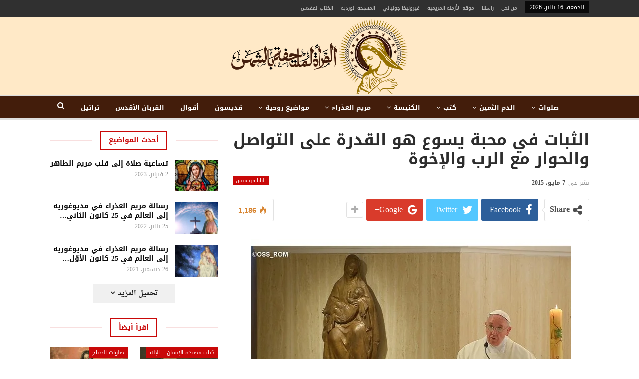

--- FILE ---
content_type: text/html; charset=UTF-8
request_url: https://holy-mary.org/%D8%A7%D9%84%D8%AB%D8%A8%D8%A7%D8%AA-%D9%81%D9%8A-%D9%85%D8%AD%D8%A8%D8%A9-%D9%8A%D8%B3%D9%88%D8%B9-%D9%87%D9%88-%D8%A7%D9%84%D9%82%D8%AF%D8%B1%D8%A9-%D8%B9%D9%84%D9%89-%D8%A7%D9%84%D8%AA%D9%88%D8%A7/
body_size: 38105
content:
<!DOCTYPE html> <!--[if IE 8]><html class="ie ie8" dir="rtl" lang="ar"> <![endif]--> <!--[if IE 9]><html class="ie ie9" dir="rtl" lang="ar"> <![endif]--> <!--[if gt IE 9]><!--><html dir="rtl" lang="ar"> <!--<![endif]--><head><meta charset="UTF-8"><meta http-equiv="X-UA-Compatible" content="IE=edge"><meta name="viewport" content="width=device-width, initial-scale=1.0"><link rel="pingback" href="https://holy-mary.org/xmlrpc.php"/><meta name='robots' content='index, follow, max-image-preview:large, max-snippet:-1, max-video-preview:-1' /><link media="all" href="https://holy-mary.org/wp-content/cache/autoptimize/css/autoptimize_5e433a070e4e6e219d8c602a832d9e88.css" rel="stylesheet"><title>الثبات في محبة يسوع هو القدرة على التواصل والحوار مع الرب والإخوة</title><link rel="preload" as="style" href="https://fonts.googleapis.com/css?family=Roboto%3A500&#038;display=swap" /><link rel="stylesheet" href="https://fonts.googleapis.com/css?family=Roboto%3A500&#038;display=swap" media="print" onload="this.media='all'" /><noscript><link rel="stylesheet" href="https://fonts.googleapis.com/css?family=Roboto%3A500&#038;display=swap" /></noscript><meta name="description" content="&quot;معايير الحب الحقيقيّ&quot; هذا ما تمحورت حوله عظة قداسة البابا فرنسيس في القداس الإلهي الذي ترأسه صباح اليوم الخميس في كابلة بيت القديسة مرتا بالفاتيكان، وقال ينبغي على الحب أن يكون ملموسًا وأن ننقله ونحمله للآخرين، في الواقع حتى الرهبان والراهبات الذين يختارون الحياة المحصّنة لا يعزلون أنفسهم بل يتواصلون مع الله ومع بعضهم البعض أيضًا." /><link rel="canonical" href="https://holy-mary.org/الثبات-في-محبة-يسوع-هو-القدرة-على-التوا/" /><meta property="og:locale" content="ar_AR" /><meta property="og:type" content="article" /><meta property="og:title" content="الثبات في محبة يسوع هو القدرة على التواصل والحوار مع الرب والإخوة" /><meta property="og:description" content="&quot;معايير الحب الحقيقيّ&quot; هذا ما تمحورت حوله عظة قداسة البابا فرنسيس في القداس الإلهي الذي ترأسه صباح اليوم الخميس في كابلة بيت القديسة مرتا بالفاتيكان، وقال ينبغي على الحب أن يكون ملموسًا وأن ننقله ونحمله للآخرين، في الواقع حتى الرهبان والراهبات الذين يختارون الحياة المحصّنة لا يعزلون أنفسهم بل يتواصلون مع الله ومع بعضهم البعض أيضًا." /><meta property="og:url" content="https://holy-mary.org/الثبات-في-محبة-يسوع-هو-القدرة-على-التوا/" /><meta property="og:site_name" content="المرأة الملتحفة بالشمس" /><meta property="article:published_time" content="2015-05-07T12:46:40+00:00" /><meta property="article:modified_time" content="2018-04-26T05:10:05+00:00" /><meta property="og:image" content="https://i0.wp.com/holy-mary.org/wp-content/uploads/2015/05/OSSROM37580_Articolo.jpg?fit=640%2C453&ssl=1" /><meta property="og:image:width" content="640" /><meta property="og:image:height" content="453" /><meta property="og:image:type" content="image/jpeg" /><meta name="author" content="Admin" /><meta name="twitter:card" content="summary_large_image" /><meta name="twitter:label1" content="كُتب بواسطة" /><meta name="twitter:data1" content="Admin" /> <script type="application/ld+json" class="yoast-schema-graph">{"@context":"https://schema.org","@graph":[{"@type":"Article","@id":"https://holy-mary.org/%d8%a7%d9%84%d8%ab%d8%a8%d8%a7%d8%aa-%d9%81%d9%8a-%d9%85%d8%ad%d8%a8%d8%a9-%d9%8a%d8%b3%d9%88%d8%b9-%d9%87%d9%88-%d8%a7%d9%84%d9%82%d8%af%d8%b1%d8%a9-%d8%b9%d9%84%d9%89-%d8%a7%d9%84%d8%aa%d9%88%d8%a7/#article","isPartOf":{"@id":"https://holy-mary.org/%d8%a7%d9%84%d8%ab%d8%a8%d8%a7%d8%aa-%d9%81%d9%8a-%d9%85%d8%ad%d8%a8%d8%a9-%d9%8a%d8%b3%d9%88%d8%b9-%d9%87%d9%88-%d8%a7%d9%84%d9%82%d8%af%d8%b1%d8%a9-%d8%b9%d9%84%d9%89-%d8%a7%d9%84%d8%aa%d9%88%d8%a7/"},"author":{"name":"Admin","@id":"https://holy-mary.org/#/schema/person/4c7a4e38524bf1b5b719629e657c53f6"},"headline":"الثبات في محبة يسوع هو القدرة على التواصل والحوار مع الرب والإخوة","datePublished":"2015-05-07T12:46:40+00:00","dateModified":"2018-04-26T05:10:05+00:00","mainEntityOfPage":{"@id":"https://holy-mary.org/%d8%a7%d9%84%d8%ab%d8%a8%d8%a7%d8%aa-%d9%81%d9%8a-%d9%85%d8%ad%d8%a8%d8%a9-%d9%8a%d8%b3%d9%88%d8%b9-%d9%87%d9%88-%d8%a7%d9%84%d9%82%d8%af%d8%b1%d8%a9-%d8%b9%d9%84%d9%89-%d8%a7%d9%84%d8%aa%d9%88%d8%a7/"},"wordCount":2,"commentCount":0,"publisher":{"@id":"https://holy-mary.org/#organization"},"image":{"@id":"https://holy-mary.org/%d8%a7%d9%84%d8%ab%d8%a8%d8%a7%d8%aa-%d9%81%d9%8a-%d9%85%d8%ad%d8%a8%d8%a9-%d9%8a%d8%b3%d9%88%d8%b9-%d9%87%d9%88-%d8%a7%d9%84%d9%82%d8%af%d8%b1%d8%a9-%d8%b9%d9%84%d9%89-%d8%a7%d9%84%d8%aa%d9%88%d8%a7/#primaryimage"},"thumbnailUrl":"https://holy-mary.org/wp-content/uploads/2015/05/OSSROM37580_Articolo.jpg","keywords":["اخبار البابا فرنسيس","اخبار الفاتيكان","البابا فرنسيس","الفاتيكان","وعظات البابا فرنسيس"],"articleSection":["البابا فرنسيس"],"inLanguage":"ar","potentialAction":[{"@type":"CommentAction","name":"Comment","target":["https://holy-mary.org/%d8%a7%d9%84%d8%ab%d8%a8%d8%a7%d8%aa-%d9%81%d9%8a-%d9%85%d8%ad%d8%a8%d8%a9-%d9%8a%d8%b3%d9%88%d8%b9-%d9%87%d9%88-%d8%a7%d9%84%d9%82%d8%af%d8%b1%d8%a9-%d8%b9%d9%84%d9%89-%d8%a7%d9%84%d8%aa%d9%88%d8%a7/#respond"]}]},{"@type":"WebPage","@id":"https://holy-mary.org/%d8%a7%d9%84%d8%ab%d8%a8%d8%a7%d8%aa-%d9%81%d9%8a-%d9%85%d8%ad%d8%a8%d8%a9-%d9%8a%d8%b3%d9%88%d8%b9-%d9%87%d9%88-%d8%a7%d9%84%d9%82%d8%af%d8%b1%d8%a9-%d8%b9%d9%84%d9%89-%d8%a7%d9%84%d8%aa%d9%88%d8%a7/","url":"https://holy-mary.org/%d8%a7%d9%84%d8%ab%d8%a8%d8%a7%d8%aa-%d9%81%d9%8a-%d9%85%d8%ad%d8%a8%d8%a9-%d9%8a%d8%b3%d9%88%d8%b9-%d9%87%d9%88-%d8%a7%d9%84%d9%82%d8%af%d8%b1%d8%a9-%d8%b9%d9%84%d9%89-%d8%a7%d9%84%d8%aa%d9%88%d8%a7/","name":"الثبات في محبة يسوع هو القدرة على التواصل والحوار مع الرب والإخوة","isPartOf":{"@id":"https://holy-mary.org/#website"},"primaryImageOfPage":{"@id":"https://holy-mary.org/%d8%a7%d9%84%d8%ab%d8%a8%d8%a7%d8%aa-%d9%81%d9%8a-%d9%85%d8%ad%d8%a8%d8%a9-%d9%8a%d8%b3%d9%88%d8%b9-%d9%87%d9%88-%d8%a7%d9%84%d9%82%d8%af%d8%b1%d8%a9-%d8%b9%d9%84%d9%89-%d8%a7%d9%84%d8%aa%d9%88%d8%a7/#primaryimage"},"image":{"@id":"https://holy-mary.org/%d8%a7%d9%84%d8%ab%d8%a8%d8%a7%d8%aa-%d9%81%d9%8a-%d9%85%d8%ad%d8%a8%d8%a9-%d9%8a%d8%b3%d9%88%d8%b9-%d9%87%d9%88-%d8%a7%d9%84%d9%82%d8%af%d8%b1%d8%a9-%d8%b9%d9%84%d9%89-%d8%a7%d9%84%d8%aa%d9%88%d8%a7/#primaryimage"},"thumbnailUrl":"https://holy-mary.org/wp-content/uploads/2015/05/OSSROM37580_Articolo.jpg","datePublished":"2015-05-07T12:46:40+00:00","dateModified":"2018-04-26T05:10:05+00:00","description":"\"معايير الحب الحقيقيّ\" هذا ما تمحورت حوله عظة قداسة البابا فرنسيس في القداس الإلهي الذي ترأسه صباح اليوم الخميس في كابلة بيت القديسة مرتا بالفاتيكان، وقال ينبغي على الحب أن يكون ملموسًا وأن ننقله ونحمله للآخرين، في الواقع حتى الرهبان والراهبات الذين يختارون الحياة المحصّنة لا يعزلون أنفسهم بل يتواصلون مع الله ومع بعضهم البعض أيضًا.","breadcrumb":{"@id":"https://holy-mary.org/%d8%a7%d9%84%d8%ab%d8%a8%d8%a7%d8%aa-%d9%81%d9%8a-%d9%85%d8%ad%d8%a8%d8%a9-%d9%8a%d8%b3%d9%88%d8%b9-%d9%87%d9%88-%d8%a7%d9%84%d9%82%d8%af%d8%b1%d8%a9-%d8%b9%d9%84%d9%89-%d8%a7%d9%84%d8%aa%d9%88%d8%a7/#breadcrumb"},"inLanguage":"ar","potentialAction":[{"@type":"ReadAction","target":["https://holy-mary.org/%d8%a7%d9%84%d8%ab%d8%a8%d8%a7%d8%aa-%d9%81%d9%8a-%d9%85%d8%ad%d8%a8%d8%a9-%d9%8a%d8%b3%d9%88%d8%b9-%d9%87%d9%88-%d8%a7%d9%84%d9%82%d8%af%d8%b1%d8%a9-%d8%b9%d9%84%d9%89-%d8%a7%d9%84%d8%aa%d9%88%d8%a7/"]}]},{"@type":"ImageObject","inLanguage":"ar","@id":"https://holy-mary.org/%d8%a7%d9%84%d8%ab%d8%a8%d8%a7%d8%aa-%d9%81%d9%8a-%d9%85%d8%ad%d8%a8%d8%a9-%d9%8a%d8%b3%d9%88%d8%b9-%d9%87%d9%88-%d8%a7%d9%84%d9%82%d8%af%d8%b1%d8%a9-%d8%b9%d9%84%d9%89-%d8%a7%d9%84%d8%aa%d9%88%d8%a7/#primaryimage","url":"https://holy-mary.org/wp-content/uploads/2015/05/OSSROM37580_Articolo.jpg","contentUrl":"https://holy-mary.org/wp-content/uploads/2015/05/OSSROM37580_Articolo.jpg","width":640,"height":453},{"@type":"BreadcrumbList","@id":"https://holy-mary.org/%d8%a7%d9%84%d8%ab%d8%a8%d8%a7%d8%aa-%d9%81%d9%8a-%d9%85%d8%ad%d8%a8%d8%a9-%d9%8a%d8%b3%d9%88%d8%b9-%d9%87%d9%88-%d8%a7%d9%84%d9%82%d8%af%d8%b1%d8%a9-%d8%b9%d9%84%d9%89-%d8%a7%d9%84%d8%aa%d9%88%d8%a7/#breadcrumb","itemListElement":[{"@type":"ListItem","position":1,"name":"المرأة الملتحفة بالشمس","item":"https://holy-mary.org/"},{"@type":"ListItem","position":2,"name":"الثبات في محبة يسوع هو القدرة على التواصل والحوار مع الرب والإخوة"}]},{"@type":"WebSite","@id":"https://holy-mary.org/#website","url":"https://holy-mary.org/","name":"المرأة الملتحفة بالشمس","description":"","publisher":{"@id":"https://holy-mary.org/#organization"},"potentialAction":[{"@type":"SearchAction","target":{"@type":"EntryPoint","urlTemplate":"https://holy-mary.org/?s={search_term_string}"},"query-input":{"@type":"PropertyValueSpecification","valueRequired":true,"valueName":"search_term_string"}}],"inLanguage":"ar"},{"@type":"Organization","@id":"https://holy-mary.org/#organization","name":"المرأة الملتحفة بالشمس","url":"https://holy-mary.org/","logo":{"@type":"ImageObject","inLanguage":"ar","@id":"https://holy-mary.org/#/schema/logo/image/","url":"https://i0.wp.com/holy-mary.org/wp-content/uploads/2022/01/header-logo.png?fit=378%2C160&ssl=1","contentUrl":"https://i0.wp.com/holy-mary.org/wp-content/uploads/2022/01/header-logo.png?fit=378%2C160&ssl=1","width":378,"height":160,"caption":"المرأة الملتحفة بالشمس"},"image":{"@id":"https://holy-mary.org/#/schema/logo/image/"}},{"@type":"Person","@id":"https://holy-mary.org/#/schema/person/4c7a4e38524bf1b5b719629e657c53f6","name":"Admin","image":{"@type":"ImageObject","inLanguage":"ar","@id":"https://holy-mary.org/#/schema/person/image/","url":"https://secure.gravatar.com/avatar/9c5219b92040ad94c7f48aec134a56089dbc310f4d7fd7a049345bef88c03cd6?s=96&d=mm&r=g","contentUrl":"https://secure.gravatar.com/avatar/9c5219b92040ad94c7f48aec134a56089dbc310f4d7fd7a049345bef88c03cd6?s=96&d=mm&r=g","caption":"Admin"},"description":"بفضل نعمة المعمودية، يضحي كل عضو في شعب الله تلميذاً مرسلاً. كل مسيحي هو مبشر هو “حامل المسيح”. نحن تلاميذ في حقل الربّ، إمتلأنا من فرح الإنجيل فإلتزمنا التبشير به. “مجاناً أخذتم مجاناً أعطوا” (متى 10: 8)."}]}</script> <link rel='dns-prefetch' href='//stats.wp.com' /><link rel='dns-prefetch' href='//fonts.googleapis.com' /><link rel='dns-prefetch' href='//v0.wordpress.com' /><link href='https://fonts.gstatic.com' crossorigin rel='preconnect' /><link rel='preconnect' href='//i0.wp.com' /><link rel='preconnect' href='//c0.wp.com' /><link rel="alternate" type="application/rss+xml" title="المرأة الملتحفة بالشمس &laquo; الخلاصة" href="https://holy-mary.org/feed/" /><link rel="alternate" type="application/rss+xml" title="المرأة الملتحفة بالشمس &laquo; خلاصة التعليقات" href="https://holy-mary.org/comments/feed/" /><link rel="alternate" type="application/rss+xml" title="المرأة الملتحفة بالشمس &laquo; الثبات في محبة يسوع هو القدرة على التواصل والحوار مع الرب والإخوة خلاصة التعليقات" href="https://holy-mary.org/%d8%a7%d9%84%d8%ab%d8%a8%d8%a7%d8%aa-%d9%81%d9%8a-%d9%85%d8%ad%d8%a8%d8%a9-%d9%8a%d8%b3%d9%88%d8%b9-%d9%87%d9%88-%d8%a7%d9%84%d9%82%d8%af%d8%b1%d8%a9-%d8%b9%d9%84%d9%89-%d8%a7%d9%84%d8%aa%d9%88%d8%a7/feed/" /><link rel="alternate" title="oEmbed (JSON)" type="application/json+oembed" href="https://holy-mary.org/wp-json/oembed/1.0/embed?url=https%3A%2F%2Fholy-mary.org%2F%25d8%25a7%25d9%2584%25d8%25ab%25d8%25a8%25d8%25a7%25d8%25aa-%25d9%2581%25d9%258a-%25d9%2585%25d8%25ad%25d8%25a8%25d8%25a9-%25d9%258a%25d8%25b3%25d9%2588%25d8%25b9-%25d9%2587%25d9%2588-%25d8%25a7%25d9%2584%25d9%2582%25d8%25af%25d8%25b1%25d8%25a9-%25d8%25b9%25d9%2584%25d9%2589-%25d8%25a7%25d9%2584%25d8%25aa%25d9%2588%25d8%25a7%2F" /><link rel="alternate" title="oEmbed (XML)" type="text/xml+oembed" href="https://holy-mary.org/wp-json/oembed/1.0/embed?url=https%3A%2F%2Fholy-mary.org%2F%25d8%25a7%25d9%2584%25d8%25ab%25d8%25a8%25d8%25a7%25d8%25aa-%25d9%2581%25d9%258a-%25d9%2585%25d8%25ad%25d8%25a8%25d8%25a9-%25d9%258a%25d8%25b3%25d9%2588%25d8%25b9-%25d9%2587%25d9%2588-%25d8%25a7%25d9%2584%25d9%2582%25d8%25af%25d8%25b1%25d8%25a9-%25d8%25b9%25d9%2584%25d9%2589-%25d8%25a7%25d9%2584%25d8%25aa%25d9%2588%25d8%25a7%2F&#038;format=xml" /><link rel='stylesheet' id='better-framework-font-1-css' href='//fonts.googleapis.com/earlyaccess/droidarabicnaskh.css' type='text/css' media='all' /><link rel='stylesheet' id='better-framework-font-2-css' href='//fonts.googleapis.com/earlyaccess/droidarabickufi.css' type='text/css' media='all' /> <script type="text/javascript" src="https://holy-mary.org/wp-includes/js/jquery/jquery.min.js?ver=3.7.1" id="jquery-core-js"></script> <link rel="https://api.w.org/" href="https://holy-mary.org/wp-json/" /><link rel="alternate" title="JSON" type="application/json" href="https://holy-mary.org/wp-json/wp/v2/posts/3681" /><link rel="EditURI" type="application/rsd+xml" title="RSD" href="https://holy-mary.org/xmlrpc.php?rsd" /><meta name="generator" content="WordPress 6.9" /><link rel='shortlink' href='https://wp.me/p4CHtG-Xn' /><meta name="generator" content="Powered by WPBakery Page Builder - drag and drop page builder for WordPress."/> <script type="application/ld+json">{
    "@context": "http://schema.org/",
    "@type": "Organization",
    "@id": "#organization",
    "logo": {
        "@type": "ImageObject",
        "url": "https://holy-mary.org/wp-content/uploads/2022/02/header-logo1.png"
    },
    "url": "https://holy-mary.org/",
    "name": "\u0627\u0644\u0645\u0631\u0623\u0629 \u0627\u0644\u0645\u0644\u062a\u062d\u0641\u0629 \u0628\u0627\u0644\u0634\u0645\u0633",
    "description": ""
}</script> <script type="application/ld+json">{
    "@context": "http://schema.org/",
    "@type": "WebSite",
    "name": "\u0627\u0644\u0645\u0631\u0623\u0629 \u0627\u0644\u0645\u0644\u062a\u062d\u0641\u0629 \u0628\u0627\u0644\u0634\u0645\u0633",
    "alternateName": "",
    "url": "https://holy-mary.org/"
}</script> <script type="application/ld+json">{
    "@context": "http://schema.org/",
    "@type": "BlogPosting",
    "headline": "\u0627\u0644\u062b\u0628\u0627\u062a \u0641\u064a \u0645\u062d\u0628\u0629 \u064a\u0633\u0648\u0639 \u0647\u0648 \u0627\u0644\u0642\u062f\u0631\u0629 \u0639\u0644\u0649 \u0627\u0644\u062a\u0648\u0627\u0635\u0644 \u0648\u0627\u0644\u062d\u0648\u0627\u0631 \u0645\u0639 \u0627\u0644\u0631\u0628 \u0648\u0627\u0644\u0625\u062e\u0648\u0629",
    "description": "\"\u0645\u0639\u0627\u064a\u064a\u0631 \u0627\u0644\u062d\u0628 \u0627\u0644\u062d\u0642\u064a\u0642\u064a\u0651\" \u0647\u0630\u0627 \u0645\u0627 \u062a\u0645\u062d\u0648\u0631\u062a \u062d\u0648\u0644\u0647 \u0639\u0638\u0629 \u0642\u062f\u0627\u0633\u0629 \u0627\u0644\u0628\u0627\u0628\u0627 \u0641\u0631\u0646\u0633\u064a\u0633 \u0641\u064a \u0627\u0644\u0642\u062f\u0627\u0633 \u0627\u0644\u0625\u0644\u0647\u064a \u0627\u0644\u0630\u064a \u062a\u0631\u0623\u0633\u0647 \u0635\u0628\u0627\u062d \u0627\u0644\u064a\u0648\u0645 \u0627\u0644\u062e\u0645\u064a\u0633 \u0641\u064a \u0643\u0627\u0628\u0644\u0629 \u0628\u064a\u062a \u0627\u0644\u0642\u062f\u064a\u0633\u0629 \u0645\u0631\u062a\u0627 \u0628\u0627\u0644\u0641\u0627\u062a\u064a\u0643\u0627\u0646\u060c \u0648\u0642\u0627\u0644 \u064a\u0646\u0628\u063a\u064a \u0639\u0644\u0649 \u0627\u0644\u062d\u0628 \u0623\u0646 \u064a\u0643\u0648\u0646 \u0645\u0644\u0645\u0648\u0633\u064b\u0627 \u0648\u0623\u0646 \u0646\u0646\u0642\u0644\u0647 \u0648\u0646\u062d\u0645\u0644\u0647 \u0644\u0644\u0622\u062e\u0631\u064a\u0646\u060c \u0641\u064a \u0627\u0644\u0648\u0627\u0642\u0639 \u062d\u062a\u0649 \u0627\u0644\u0631\u0647\u0628\u0627\u0646 \u0648\u0627\u0644\u0631\u0627\u0647\u0628\u0627\u062a \u0627\u0644\u0630\u064a\u0646 ",
    "datePublished": "2015-05-07",
    "dateModified": "2018-04-26",
    "author": {
        "@type": "Person",
        "@id": "#person-Admin",
        "name": "Admin"
    },
    "image": "https://holy-mary.org/wp-content/uploads/2015/05/OSSROM37580_Articolo.jpg",
    "interactionStatistic": [
        {
            "@type": "InteractionCounter",
            "interactionType": "http://schema.org/CommentAction",
            "userInteractionCount": "0"
        }
    ],
    "publisher": {
        "@id": "#organization"
    },
    "mainEntityOfPage": "https://holy-mary.org/%d8%a7%d9%84%d8%ab%d8%a8%d8%a7%d8%aa-%d9%81%d9%8a-%d9%85%d8%ad%d8%a8%d8%a9-%d9%8a%d8%b3%d9%88%d8%b9-%d9%87%d9%88-%d8%a7%d9%84%d9%82%d8%af%d8%b1%d8%a9-%d8%b9%d9%84%d9%89-%d8%a7%d9%84%d8%aa%d9%88%d8%a7/"
}</script> <link rel="icon" href="https://holy-mary.org/wp-content/uploads/2015/03/cropped-favicon.png" sizes="32x32" /><link rel="icon" href="https://holy-mary.org/wp-content/uploads/2015/03/cropped-favicon.png" sizes="192x192" /><link rel="apple-touch-icon" href="https://holy-mary.org/wp-content/uploads/2015/03/cropped-favicon.png" /><meta name="msapplication-TileImage" content="https://holy-mary.org/wp-content/uploads/2015/03/cropped-favicon.png" /> <noscript><style>.wpb_animate_when_almost_visible { opacity: 1; }</style></noscript></head><body class="rtl wp-singular post-template-default single single-post postid-3681 single-format-standard wp-theme-publisher bs-theme bs-publisher bs-publisher-life-mag active-light-box close-rh page-layout-2-col page-layout-2-col-right full-width active-sticky-sidebar main-menu-sticky-smart main-menu-full-width active-ajax-search single-prim-cat-30 single-cat-30  wpb-js-composer js-comp-ver-6.7.0 vc_responsive bs-ll-a" dir="rtl"><div class="main-wrap content-main-wrap"><header id="header" class="site-header header-style-1 full-width" itemscope="itemscope" itemtype="https://schema.org/WPHeader"><section class="topbar topbar-style-1 hidden-xs hidden-xs"><div class="content-wrap"><div class="container"><div class="topbar-inner clearfix"><div class="section-menu"><div id="menu-top" class="menu top-menu-wrapper" role="navigation" itemscope="itemscope" itemtype="https://schema.org/SiteNavigationElement"><nav class="top-menu-container"><ul id="top-navigation" class="top-menu menu clearfix bsm-pure"><li id="topbar-date" class="menu-item menu-item-date"> <span
 class="topbar-date">الجمعة، 16 يناير، 2026</span></li><li id="menu-item-246" class="menu-item menu-item-type-custom menu-item-object-custom better-anim-fade menu-item-246"><a href="https://holy-mary.org/%D9%85%D9%86-%D9%86%D8%AD%D9%86/">من نحن</a></li><li id="menu-item-247" class="menu-item menu-item-type-custom menu-item-object-custom better-anim-fade menu-item-247"><a href="https://holy-mary.org/%D8%B1%D8%A7%D8%B3%D9%84%D9%86%D8%A7/">راسلنا</a></li><li id="menu-item-8499" class="menu-item menu-item-type-custom menu-item-object-custom better-anim-fade menu-item-8499"><a href="https://mariantime.org/">موقع الأزمنة المريمية</a></li><li id="menu-item-6688" class="menu-item menu-item-type-custom menu-item-object-custom better-anim-fade menu-item-6688"><a href="http://veronicagiuliani.org/">فيرونيكا جولياني</a></li><li id="menu-item-3585" class="menu-item menu-item-type-custom menu-item-object-custom better-anim-fade menu-item-3585"><a href="http://rosary-ar.org/">المسبحة الوردية</a></li><li id="menu-item-2249" class="menu-item menu-item-type-custom menu-item-object-custom better-anim-fade menu-item-2249"><a href="https://holy-mary.org/bible/">الكتاب المقدس</a></li></ul></nav></div></div></div></div></div></section><div class="header-inner"><div class="content-wrap"><div class="container"><div id="site-branding" class="site-branding"><p  id="site-title" class="logo h1 img-logo"> <a href="https://holy-mary.org/" itemprop="url" rel="home"> <img id="site-logo" src="https://holy-mary.org/wp-content/uploads/2022/02/header-logo1.png"
 alt="المرأة المتحفة بالشمس"  /> <span class="site-title">المرأة المتحفة بالشمس - </span> </a></p></div></div></div></div><div id="menu-main" class="menu main-menu-wrapper show-search-item menu-actions-btn-width-1" role="navigation" itemscope="itemscope" itemtype="https://schema.org/SiteNavigationElement"><div class="main-menu-inner"><div class="content-wrap"><div class="container"><nav class="main-menu-container"><ul id="main-navigation" class="main-menu menu bsm-pure clearfix"><li id="menu-item-5894" class="menu-item menu-item-type-taxonomy menu-item-object-category menu-term-33 better-anim-fade menu-item-has-children menu-item-has-mega menu-item-mega-tabbed-grid-posts menu-item-5894"><a href="https://holy-mary.org/category/%d8%b5%d9%84%d9%88%d8%a7%d8%aa/">صلوات</a><div class="mega-menu tabbed-grid-posts"><div class="content-wrap clearfix"><ul class="tabs-section"><li class="active"> <a href="https://holy-mary.org/category/%d8%b5%d9%84%d9%88%d8%a7%d8%aa/"
 data-target="#mtab-698612683-33"
 data-toggle="tab" aria-expanded="true"
 class="term-33"> <i class="fa fa-angle-left"></i> الكل </a></li><li> <a href="https://holy-mary.org/category/%d8%b5%d9%84%d9%88%d8%a7%d8%aa/%d8%b5%d9%84%d9%88%d8%a7%d8%aa-%d8%a7%d9%84%d8%b5%d8%a8%d8%a7%d8%ad/"
 data-target="#mtab-698612683-1884"
 data-deferred-init="1424448368"
 data-toggle="tab" data-deferred-event="mouseenter"
 class="term-1884"> <i class="fa fa-angle-left"></i> صلوات الصباح </a></li><li> <a href="https://holy-mary.org/category/%d8%b5%d9%84%d9%88%d8%a7%d8%aa/%d8%b5%d9%84%d9%88%d8%a7%d8%aa-%d9%85%d9%85%d9%8a%d8%b2%d8%a9/"
 data-target="#mtab-698612683-1559"
 data-deferred-init="704168238"
 data-toggle="tab" data-deferred-event="mouseenter"
 class="term-1559"> <i class="fa fa-angle-left"></i> صلوات مميزة </a></li><li> <a href="https://holy-mary.org/category/%d8%b5%d9%84%d9%88%d8%a7%d8%aa/%d8%aa%d8%b3%d8%a7%d8%b9%d9%8a%d8%a7%d8%aa/"
 data-target="#mtab-698612683-67"
 data-deferred-init="1497375055"
 data-toggle="tab" data-deferred-event="mouseenter"
 class="term-67"> <i class="fa fa-angle-left"></i> تساعيات </a></li><li> <a href="https://holy-mary.org/category/%d8%b5%d9%84%d9%88%d8%a7%d8%aa/%d8%b7%d9%84%d8%a8%d8%a7%d8%aa/"
 data-target="#mtab-698612683-1714"
 data-deferred-init="1558765832"
 data-toggle="tab" data-deferred-event="mouseenter"
 class="term-1714"> <i class="fa fa-angle-left"></i> طلبات </a></li><li> <a href="https://holy-mary.org/category/%d8%b5%d9%84%d9%88%d8%a7%d8%aa/%d9%85%d8%b3%d8%a7%d8%a8%d8%ad-%d9%85%d8%ae%d8%aa%d9%84%d9%81%d8%a9/"
 data-target="#mtab-698612683-38"
 data-deferred-init="1899160461"
 data-toggle="tab" data-deferred-event="mouseenter"
 class="term-38"> <i class="fa fa-angle-left"></i> مسابح مختلفة </a></li></ul><div class="tab-content"><div class="tab-pane bs-tab-anim bs-tab-animated active"
 id="mtab-698612683-33"><div class="bs-pagination-wrapper main-term-33 next_prev "><div class="listing listing-grid listing-grid-1 clearfix columns-3"><div class="post-9614 type-post format-standard has-post-thumbnail  simple-grid  listing-item listing-item-grid listing-item-grid-1 main-term-67"><div class="item-inner"><div class="featured clearfix"><div class="term-badges floated"><span class="term-badge term-67"><a href="https://holy-mary.org/category/%d8%b5%d9%84%d9%88%d8%a7%d8%aa/%d8%aa%d8%b3%d8%a7%d8%b9%d9%8a%d8%a7%d8%aa/">تساعيات</a></span></div> <a  title="تساعية صلاة إلى قلب مريم الطاهر" data-src="https://holy-mary.org/wp-content/uploads/2023/02/immaculate-heart-of-mary.jpg" data-bs-srcset="{&quot;baseurl&quot;:&quot;https:\/\/holy-mary.org\/wp-content\/uploads\/2023\/02\/&quot;,&quot;sizes&quot;:{&quot;210&quot;:&quot;immaculate-heart-of-mary-210x136.jpg&quot;,&quot;279&quot;:&quot;immaculate-heart-of-mary-279x220.jpg&quot;,&quot;357&quot;:&quot;immaculate-heart-of-mary-357x210.jpg&quot;,&quot;750&quot;:&quot;immaculate-heart-of-mary-750x430.jpg&quot;,&quot;1200&quot;:&quot;immaculate-heart-of-mary.jpg&quot;}}"						class="img-holder" href="https://holy-mary.org/%d8%aa%d8%b3%d8%a7%d8%b9%d9%8a%d8%a9-%d8%b5%d9%84%d8%a7%d8%a9-%d8%a5%d9%84%d9%89-%d9%82%d9%84%d8%a8-%d9%85%d8%b1%d9%8a%d9%85-%d8%a7%d9%84%d8%b7%d8%a7%d9%87%d8%b1/"></a></div><p class="title"> <a href="https://holy-mary.org/%d8%aa%d8%b3%d8%a7%d8%b9%d9%8a%d8%a9-%d8%b5%d9%84%d8%a7%d8%a9-%d8%a5%d9%84%d9%89-%d9%82%d9%84%d8%a8-%d9%85%d8%b1%d9%8a%d9%85-%d8%a7%d9%84%d8%b7%d8%a7%d9%87%d8%b1/" class="post-title post-url"> تساعية صلاة إلى قلب مريم الطاهر </a></p></div></div ><div class="post-9380 type-post format-standard has-post-thumbnail  simple-grid  listing-item listing-item-grid listing-item-grid-1 main-term-67"><div class="item-inner"><div class="featured clearfix"><div class="term-badges floated"><span class="term-badge term-67"><a href="https://holy-mary.org/category/%d8%b5%d9%84%d9%88%d8%a7%d8%aa/%d8%aa%d8%b3%d8%a7%d8%b9%d9%8a%d8%a7%d8%aa/">تساعيات</a></span></div> <a  title="تساعية إلى القديسة حنّة لطلب نعمة خاصة" data-src="https://holy-mary.org/wp-content/uploads/2020/10/Saint-Anne.jpg" data-bs-srcset="{&quot;baseurl&quot;:&quot;https:\/\/holy-mary.org\/wp-content\/uploads\/2020\/10\/&quot;,&quot;sizes&quot;:{&quot;210&quot;:&quot;Saint-Anne-210x136.jpg&quot;,&quot;279&quot;:&quot;Saint-Anne-279x220.jpg&quot;,&quot;357&quot;:&quot;Saint-Anne-357x210.jpg&quot;,&quot;750&quot;:&quot;Saint-Anne-750x430.jpg&quot;,&quot;1135&quot;:&quot;Saint-Anne.jpg&quot;}}"						class="img-holder" href="https://holy-mary.org/%d8%aa%d8%b3%d8%a7%d8%b9%d9%8a%d8%a9-%d8%a5%d9%84%d9%89-%d8%a7%d9%84%d9%82%d8%af%d9%8a%d8%b3%d8%a9-%d8%ad%d9%86%d9%91%d8%a9/"></a></div><p class="title"> <a href="https://holy-mary.org/%d8%aa%d8%b3%d8%a7%d8%b9%d9%8a%d8%a9-%d8%a5%d9%84%d9%89-%d8%a7%d9%84%d9%82%d8%af%d9%8a%d8%b3%d8%a9-%d8%ad%d9%86%d9%91%d8%a9/" class="post-title post-url"> تساعية إلى القديسة حنّة لطلب نعمة خاصة </a></p></div></div ><div class="post-9368 type-post format-standard has-post-thumbnail  simple-grid  listing-item listing-item-grid listing-item-grid-1 main-term-38"><div class="item-inner"><div class="featured clearfix"><div class="term-badges floated"><span class="term-badge term-38"><a href="https://holy-mary.org/category/%d8%b5%d9%84%d9%88%d8%a7%d8%aa/%d9%85%d8%b3%d8%a7%d8%a8%d8%ad-%d9%85%d8%ae%d8%aa%d9%84%d9%81%d8%a9/">مسابح مختلفة</a></span></div> <a  title="مسبحة أم الرحمة، صلوات قوية ووعود ثمينة" data-src="https://holy-mary.org/wp-content/uploads/2020/09/Mother-of-Mercy.jpg" data-bs-srcset="{&quot;baseurl&quot;:&quot;https:\/\/holy-mary.org\/wp-content\/uploads\/2020\/09\/&quot;,&quot;sizes&quot;:{&quot;210&quot;:&quot;Mother-of-Mercy-210x136.jpg&quot;,&quot;279&quot;:&quot;Mother-of-Mercy-279x220.jpg&quot;,&quot;357&quot;:&quot;Mother-of-Mercy-357x210.jpg&quot;,&quot;750&quot;:&quot;Mother-of-Mercy-750x430.jpg&quot;,&quot;1100&quot;:&quot;Mother-of-Mercy.jpg&quot;}}"						class="img-holder" href="https://holy-mary.org/%d9%85%d8%b3%d8%a8%d8%ad%d8%a9-%d8%a3%d9%85-%d8%a7%d9%84%d8%b1%d8%ad%d9%85%d8%a9/"></a></div><p class="title"> <a href="https://holy-mary.org/%d9%85%d8%b3%d8%a8%d8%ad%d8%a9-%d8%a3%d9%85-%d8%a7%d9%84%d8%b1%d8%ad%d9%85%d8%a9/" class="post-title post-url"> مسبحة أم الرحمة، صلوات قوية ووعود ثمينة </a></p></div></div ></div></div><div class="bs-pagination bs-ajax-pagination next_prev main-term-33 clearfix"> <script>var bs_ajax_paginate_1847271713 = '{"query":{"paginate":"next_prev","show_label":1,"order_by":"date","count":3,"category":"33","_layout":{"state":"1|1|0","page":"2-col-right"}},"type":"wp_query","view":"Publisher::bs_pagin_ajax_tabbed_mega_grid_posts","current_page":1,"ajax_url":"\/wp-admin\/admin-ajax.php","remove_duplicates":"0","paginate":"next_prev","_layout":{"state":"1|1|0","page":"2-col-right"},"_bs_pagin_token":"81b5a86"}';</script> <a class="btn-bs-pagination prev disabled" rel="prev" data-id="1847271713"
 title="السابق"> <i class="fa fa-angle-right"
 aria-hidden="true"></i> السابق </a> <a  rel="next" class="btn-bs-pagination next"
 data-id="1847271713" title="التالي"> التالي <i
 class="fa fa-angle-left" aria-hidden="true"></i> </a></div></div><div class="tab-pane bs-tab-anim bs-deferred-container"
 id="mtab-698612683-1884"><div class="bs-pagination-wrapper main-term-1884 next_prev "><div class="bs-deferred-load-wrapper" id="bsd_1424448368"> <script>var bs_deferred_loading_bsd_1424448368 = '{"query":{"paginate":"next_prev","show_label":1,"order_by":"date","count":3,"category":1884,"_layout":{"state":"1|1|0","page":"2-col-right"}},"type":"wp_query","view":"Publisher::bs_pagin_ajax_tabbed_mega_grid_posts","current_page":1,"ajax_url":"\/wp-admin\/admin-ajax.php","remove_duplicates":"0","paginate":"next_prev","_layout":{"state":"1|1|0","page":"2-col-right"},"_bs_pagin_token":"a2a46e4"}';</script> </div></div></div><div class="tab-pane bs-tab-anim bs-deferred-container"
 id="mtab-698612683-1559"><div class="bs-pagination-wrapper main-term-1559 next_prev "><div class="bs-deferred-load-wrapper" id="bsd_704168238"> <script>var bs_deferred_loading_bsd_704168238 = '{"query":{"paginate":"next_prev","show_label":1,"order_by":"date","count":3,"category":1559,"_layout":{"state":"1|1|0","page":"2-col-right"}},"type":"wp_query","view":"Publisher::bs_pagin_ajax_tabbed_mega_grid_posts","current_page":1,"ajax_url":"\/wp-admin\/admin-ajax.php","remove_duplicates":"0","paginate":"next_prev","_layout":{"state":"1|1|0","page":"2-col-right"},"_bs_pagin_token":"0c33fc2"}';</script> </div></div></div><div class="tab-pane bs-tab-anim bs-deferred-container"
 id="mtab-698612683-67"><div class="bs-pagination-wrapper main-term-67 next_prev "><div class="bs-deferred-load-wrapper" id="bsd_1497375055"> <script>var bs_deferred_loading_bsd_1497375055 = '{"query":{"paginate":"next_prev","show_label":1,"order_by":"date","count":3,"category":67,"_layout":{"state":"1|1|0","page":"2-col-right"}},"type":"wp_query","view":"Publisher::bs_pagin_ajax_tabbed_mega_grid_posts","current_page":1,"ajax_url":"\/wp-admin\/admin-ajax.php","remove_duplicates":"0","paginate":"next_prev","_layout":{"state":"1|1|0","page":"2-col-right"},"_bs_pagin_token":"62c8512"}';</script> </div></div></div><div class="tab-pane bs-tab-anim bs-deferred-container"
 id="mtab-698612683-1714"><div class="bs-pagination-wrapper main-term-1714 next_prev "><div class="bs-deferred-load-wrapper" id="bsd_1558765832"> <script>var bs_deferred_loading_bsd_1558765832 = '{"query":{"paginate":"next_prev","show_label":1,"order_by":"date","count":3,"category":1714,"_layout":{"state":"1|1|0","page":"2-col-right"}},"type":"wp_query","view":"Publisher::bs_pagin_ajax_tabbed_mega_grid_posts","current_page":1,"ajax_url":"\/wp-admin\/admin-ajax.php","remove_duplicates":"0","paginate":"next_prev","_layout":{"state":"1|1|0","page":"2-col-right"},"_bs_pagin_token":"289c884"}';</script> </div></div></div><div class="tab-pane bs-tab-anim bs-deferred-container"
 id="mtab-698612683-38"><div class="bs-pagination-wrapper main-term-38 next_prev "><div class="bs-deferred-load-wrapper" id="bsd_1899160461"> <script>var bs_deferred_loading_bsd_1899160461 = '{"query":{"paginate":"next_prev","show_label":1,"order_by":"date","count":3,"category":38,"_layout":{"state":"1|1|0","page":"2-col-right"}},"type":"wp_query","view":"Publisher::bs_pagin_ajax_tabbed_mega_grid_posts","current_page":1,"ajax_url":"\/wp-admin\/admin-ajax.php","remove_duplicates":"0","paginate":"next_prev","_layout":{"state":"1|1|0","page":"2-col-right"},"_bs_pagin_token":"4edf307"}';</script> </div></div></div></div></div></div></li><li id="menu-item-7545" class="menu-item menu-item-type-taxonomy menu-item-object-category menu-term-1830 better-anim-fade menu-item-has-children menu-item-has-mega menu-item-mega-tabbed-grid-posts menu-item-7545"><a href="https://holy-mary.org/category/%d8%b9%d8%a8%d8%a7%d8%af%d8%a9-%d8%a7%d9%84%d8%af%d9%85-%d8%a7%d9%84%d8%ab%d9%85%d9%8a%d9%86/">الدم الثمين</a><div class="mega-menu tabbed-grid-posts"><div class="content-wrap clearfix"><ul class="tabs-section"><li class="active"> <a href="https://holy-mary.org/category/%d8%b9%d8%a8%d8%a7%d8%af%d8%a9-%d8%a7%d9%84%d8%af%d9%85-%d8%a7%d9%84%d8%ab%d9%85%d9%8a%d9%86/"
 data-target="#mtab-2012927662-1830"
 data-toggle="tab" aria-expanded="true"
 class="term-1830"> <i class="fa fa-angle-left"></i> الكل </a></li><li> <a href="https://holy-mary.org/category/%d8%b9%d8%a8%d8%a7%d8%af%d8%a9-%d8%a7%d9%84%d8%af%d9%85-%d8%a7%d9%84%d8%ab%d9%85%d9%8a%d9%86/%d8%aa%d8%b3%d8%a7%d8%b9%d9%8a%d8%a7%d8%aa-%d8%a7%d9%84%d8%af%d9%85-%d8%a7%d9%84%d8%ab%d9%85%d9%8a%d9%86/"
 data-target="#mtab-2012927662-1831"
 data-deferred-init="2073060873"
 data-toggle="tab" data-deferred-event="mouseenter"
 class="term-1831"> <i class="fa fa-angle-left"></i> تساعيات الدم الثمين </a></li></ul><div class="tab-content"><div class="tab-pane bs-tab-anim bs-tab-animated active"
 id="mtab-2012927662-1830"><div class="bs-pagination-wrapper main-term-1830 next_prev "><div class="listing listing-grid listing-grid-1 clearfix columns-3"><div class="post-8523 type-post format-standard has-post-thumbnail  simple-grid  listing-item listing-item-grid listing-item-grid-1 main-term-1830"><div class="item-inner"><div class="featured clearfix"><div class="term-badges floated"><span class="term-badge term-1830"><a href="https://holy-mary.org/category/%d8%b9%d8%a8%d8%a7%d8%af%d8%a9-%d8%a7%d9%84%d8%af%d9%85-%d8%a7%d9%84%d8%ab%d9%85%d9%8a%d9%86/">عبادة الدم الثمين</a></span></div> <a  title="الصلوات السرية &#8211; عبادة الدم الثمين" data-src="https://holy-mary.org/wp-content/uploads/2019/07/My-Jesus.jpg" data-bs-srcset="{&quot;baseurl&quot;:&quot;https:\/\/holy-mary.org\/wp-content\/uploads\/2019\/07\/&quot;,&quot;sizes&quot;:{&quot;210&quot;:&quot;My-Jesus-210x136.jpg&quot;,&quot;279&quot;:&quot;My-Jesus-279x220.jpg&quot;,&quot;357&quot;:&quot;My-Jesus-357x210.jpg&quot;,&quot;750&quot;:&quot;My-Jesus-750x430.jpg&quot;,&quot;1417&quot;:&quot;My-Jesus.jpg&quot;}}"						class="img-holder" href="https://holy-mary.org/%d8%a7%d9%84%d8%b5%d9%84%d9%88%d8%a7%d8%aa-%d8%a7%d9%84%d8%b3%d8%b1%d9%8a%d8%a9-%d8%b9%d8%a8%d8%a7%d8%af%d8%a9-%d8%a7%d9%84%d8%af%d9%85-%d8%a7%d9%84%d8%ab%d9%85%d9%8a%d9%86/"></a></div><p class="title"> <a href="https://holy-mary.org/%d8%a7%d9%84%d8%b5%d9%84%d9%88%d8%a7%d8%aa-%d8%a7%d9%84%d8%b3%d8%b1%d9%8a%d8%a9-%d8%b9%d8%a8%d8%a7%d8%af%d8%a9-%d8%a7%d9%84%d8%af%d9%85-%d8%a7%d9%84%d8%ab%d9%85%d9%8a%d9%86/" class="post-title post-url"> الصلوات السرية &#8211; عبادة الدم الثمين </a></p></div></div ><div class="post-7617 type-post format-standard has-post-thumbnail  simple-grid  listing-item listing-item-grid listing-item-grid-1 main-term-1831"><div class="item-inner"><div class="featured clearfix"><div class="term-badges floated"><span class="term-badge term-1831"><a href="https://holy-mary.org/category/%d8%b9%d8%a8%d8%a7%d8%af%d8%a9-%d8%a7%d9%84%d8%af%d9%85-%d8%a7%d9%84%d8%ab%d9%85%d9%8a%d9%86/%d8%aa%d8%b3%d8%a7%d8%b9%d9%8a%d8%a7%d8%aa-%d8%a7%d9%84%d8%af%d9%85-%d8%a7%d9%84%d8%ab%d9%85%d9%8a%d9%86/">تساعيات الدم الثمين</a></span></div> <a  title="31 تموز – اليوم الثاني عشر من تساعية الدم الثمين الثالثة، [شهر تموز لعبادة الدم الثمين]" data-src="https://holy-mary.org/wp-content/uploads/2017/07/الدم-الثمين-31.jpg" data-bs-srcset="{&quot;baseurl&quot;:&quot;https:\/\/holy-mary.org\/wp-content\/uploads\/2017\/07\/&quot;,&quot;sizes&quot;:{&quot;210&quot;:&quot;\u0627\u0644\u062f\u0645-\u0627\u0644\u062b\u0645\u064a\u0646-31-210x136.jpg&quot;,&quot;279&quot;:&quot;\u0627\u0644\u062f\u0645-\u0627\u0644\u062b\u0645\u064a\u0646-31-279x220.jpg&quot;,&quot;357&quot;:&quot;\u0627\u0644\u062f\u0645-\u0627\u0644\u062b\u0645\u064a\u0646-31-357x210.jpg&quot;,&quot;750&quot;:&quot;\u0627\u0644\u062f\u0645-\u0627\u0644\u062b\u0645\u064a\u0646-31-750x430.jpg&quot;,&quot;1100&quot;:&quot;\u0627\u0644\u062f\u0645-\u0627\u0644\u062b\u0645\u064a\u0646-31.jpg&quot;}}"						class="img-holder" href="https://holy-mary.org/%d8%a7%d9%84%d9%8a%d9%88%d9%85-%d8%a7%d9%84%d8%ab%d8%a7%d9%86%d9%8a-%d8%b9%d8%b4%d8%b1-%d9%85%d9%86-%d8%aa%d8%b3%d8%a7%d8%b9%d9%8a%d8%a9-%d8%a7%d9%84%d8%af%d9%85-%d8%a7%d9%84%d8%ab%d9%85%d9%8a%d9%86/"></a></div><p class="title"> <a href="https://holy-mary.org/%d8%a7%d9%84%d9%8a%d9%88%d9%85-%d8%a7%d9%84%d8%ab%d8%a7%d9%86%d9%8a-%d8%b9%d8%b4%d8%b1-%d9%85%d9%86-%d8%aa%d8%b3%d8%a7%d8%b9%d9%8a%d8%a9-%d8%a7%d9%84%d8%af%d9%85-%d8%a7%d9%84%d8%ab%d9%85%d9%8a%d9%86/" class="post-title post-url"> 31 تموز – اليوم الثاني عشر من تساعية الدم الثمين الثالثة، [شهر تموز لعبادة الدم&hellip; </a></p></div></div ><div class="post-7616 type-post format-standard has-post-thumbnail  simple-grid  listing-item listing-item-grid listing-item-grid-1 main-term-1831"><div class="item-inner"><div class="featured clearfix"><div class="term-badges floated"><span class="term-badge term-1831"><a href="https://holy-mary.org/category/%d8%b9%d8%a8%d8%a7%d8%af%d8%a9-%d8%a7%d9%84%d8%af%d9%85-%d8%a7%d9%84%d8%ab%d9%85%d9%8a%d9%86/%d8%aa%d8%b3%d8%a7%d8%b9%d9%8a%d8%a7%d8%aa-%d8%a7%d9%84%d8%af%d9%85-%d8%a7%d9%84%d8%ab%d9%85%d9%8a%d9%86/">تساعيات الدم الثمين</a></span></div> <a  title="30 تموز – اليوم الحادي عشر من تساعية الدم الثمين الثالثة، [شهر تموز لعبادة الدم الثمين]" data-src="https://holy-mary.org/wp-content/uploads/2017/07/الدم-الثمين-30.jpg" data-bs-srcset="{&quot;baseurl&quot;:&quot;https:\/\/holy-mary.org\/wp-content\/uploads\/2017\/07\/&quot;,&quot;sizes&quot;:{&quot;210&quot;:&quot;\u0627\u0644\u062f\u0645-\u0627\u0644\u062b\u0645\u064a\u0646-30-210x136.jpg&quot;,&quot;279&quot;:&quot;\u0627\u0644\u062f\u0645-\u0627\u0644\u062b\u0645\u064a\u0646-30-279x220.jpg&quot;,&quot;357&quot;:&quot;\u0627\u0644\u062f\u0645-\u0627\u0644\u062b\u0645\u064a\u0646-30-357x210.jpg&quot;,&quot;750&quot;:&quot;\u0627\u0644\u062f\u0645-\u0627\u0644\u062b\u0645\u064a\u0646-30-750x430.jpg&quot;,&quot;1100&quot;:&quot;\u0627\u0644\u062f\u0645-\u0627\u0644\u062b\u0645\u064a\u0646-30.jpg&quot;}}"						class="img-holder" href="https://holy-mary.org/%d8%a7%d9%84%d9%8a%d9%88%d9%85-%d8%a7%d9%84%d8%ad%d8%a7%d8%af%d9%8a-%d8%b9%d8%b4%d8%b1-%d9%85%d9%86-%d8%aa%d8%b3%d8%a7%d8%b9%d9%8a%d8%a9-%d8%af%d9%85-%d8%a7%d9%84%d9%85%d8%b3%d9%8a%d8%ad/"></a></div><p class="title"> <a href="https://holy-mary.org/%d8%a7%d9%84%d9%8a%d9%88%d9%85-%d8%a7%d9%84%d8%ad%d8%a7%d8%af%d9%8a-%d8%b9%d8%b4%d8%b1-%d9%85%d9%86-%d8%aa%d8%b3%d8%a7%d8%b9%d9%8a%d8%a9-%d8%af%d9%85-%d8%a7%d9%84%d9%85%d8%b3%d9%8a%d8%ad/" class="post-title post-url"> 30 تموز – اليوم الحادي عشر من تساعية الدم الثمين الثالثة، [شهر تموز لعبادة الدم&hellip; </a></p></div></div ></div></div><div class="bs-pagination bs-ajax-pagination next_prev main-term-1830 clearfix"> <script>var bs_ajax_paginate_1866302926 = '{"query":{"paginate":"next_prev","show_label":1,"order_by":"date","count":3,"category":"1830","_layout":{"state":"1|1|0","page":"2-col-right"}},"type":"wp_query","view":"Publisher::bs_pagin_ajax_tabbed_mega_grid_posts","current_page":1,"ajax_url":"\/wp-admin\/admin-ajax.php","remove_duplicates":"0","paginate":"next_prev","_layout":{"state":"1|1|0","page":"2-col-right"},"_bs_pagin_token":"7c167b2"}';</script> <a class="btn-bs-pagination prev disabled" rel="prev" data-id="1866302926"
 title="السابق"> <i class="fa fa-angle-right"
 aria-hidden="true"></i> السابق </a> <a  rel="next" class="btn-bs-pagination next"
 data-id="1866302926" title="التالي"> التالي <i
 class="fa fa-angle-left" aria-hidden="true"></i> </a></div></div><div class="tab-pane bs-tab-anim bs-deferred-container"
 id="mtab-2012927662-1831"><div class="bs-pagination-wrapper main-term-1831 next_prev "><div class="bs-deferred-load-wrapper" id="bsd_2073060873"> <script>var bs_deferred_loading_bsd_2073060873 = '{"query":{"paginate":"next_prev","show_label":1,"order_by":"date","count":3,"category":1831,"_layout":{"state":"1|1|0","page":"2-col-right"}},"type":"wp_query","view":"Publisher::bs_pagin_ajax_tabbed_mega_grid_posts","current_page":1,"ajax_url":"\/wp-admin\/admin-ajax.php","remove_duplicates":"0","paginate":"next_prev","_layout":{"state":"1|1|0","page":"2-col-right"},"_bs_pagin_token":"cd911a1"}';</script> </div></div></div></div></div></div></li><li id="menu-item-99" class="menu-item menu-item-type-taxonomy menu-item-object-category menu-term-47 better-anim-fade menu-item-has-children menu-item-has-mega menu-item-mega-tabbed-grid-posts menu-item-99"><a href="https://holy-mary.org/category/%d9%83%d8%aa%d8%a8/">كتب</a><div class="mega-menu tabbed-grid-posts"><div class="content-wrap clearfix"><ul class="tabs-section"><li class="active"> <a href="https://holy-mary.org/category/%d9%83%d8%aa%d8%a8/"
 data-target="#mtab-1187718700-47"
 data-toggle="tab" aria-expanded="true"
 class="term-47"> <i class="fa fa-angle-left"></i> الكل </a></li><li> <a href="https://holy-mary.org/category/%d9%83%d8%aa%d8%a8/%d9%83%d8%aa%d8%a7%d8%a8-%d9%82%d8%b5%d9%8a%d8%af%d8%a9-%d8%a7%d9%84%d8%a5%d9%86%d8%b3%d8%a7%d9%86-%d8%a7%d9%84%d8%a5%d9%84%d9%87/"
 data-target="#mtab-1187718700-1902"
 data-deferred-init="312320266"
 data-toggle="tab" data-deferred-event="mouseenter"
 class="term-1902"> <i class="fa fa-angle-left"></i> كتاب قصيدة الإنسان – الإله </a></li><li> <a href="https://holy-mary.org/category/%d9%83%d8%aa%d8%a8/%d9%83%d8%aa%d8%a7%d8%a8-%d8%a7%d9%84%d8%a7%d9%82%d8%aa%d8%af%d8%a7%d8%a1-%d8%a8%d8%a7%d9%84%d9%85%d8%b3%d9%8a%d8%ad/"
 data-target="#mtab-1187718700-621"
 data-deferred-init="1229772519"
 data-toggle="tab" data-deferred-event="mouseenter"
 class="term-621"> <i class="fa fa-angle-left"></i> كتاب الاقتداء بالمسيح </a></li><li> <a href="https://holy-mary.org/category/%d9%83%d8%aa%d8%a8/%d8%a7%d9%84%d9%83%d9%86%d9%8a%d8%b3%d8%a9-%d8%a7%d9%84%d9%83%d8%a7%d8%ab%d9%88%d9%84%d9%8a%d9%83%d9%8a%d8%a9-%d9%84%d8%af%d9%8a%d9%87%d8%a7-%d8%a7%d9%84%d8%ac%d9%88%d8%a7%d8%a8/"
 data-target="#mtab-1187718700-288"
 data-deferred-init="1808975570"
 data-toggle="tab" data-deferred-event="mouseenter"
 class="term-288"> <i class="fa fa-angle-left"></i> الكنيسة الكاثوليكية لديها الجواب </a></li><li> <a href="https://holy-mary.org/category/%d9%83%d8%aa%d8%a8/%d9%83%d8%aa%d8%a7%d8%a8-%d8%a7%d9%84%d8%a5%d9%83%d8%b1%d8%a7%d9%85-%d8%a7%d9%84%d8%ad%d9%82%d9%8a%d9%82%d9%8a-%d9%84%d9%84%d8%b9%d8%b0%d8%b1%d8%a7%d8%a1-%d9%85%d8%b1%d9%8a%d9%85/"
 data-target="#mtab-1187718700-1773"
 data-deferred-init="261207897"
 data-toggle="tab" data-deferred-event="mouseenter"
 class="term-1773"> <i class="fa fa-angle-left"></i> كتاب الإكرام الحقيقي للعذراء مريم </a></li><li> <a href="https://holy-mary.org/category/%d9%83%d8%aa%d8%a8/%d9%8a%d9%88%d9%83%d8%a7%d8%aa-youcat-%d8%a7%d9%84%d8%aa%d8%b9%d9%84%d9%8a%d9%85-%d8%a7%d9%84%d9%85%d8%b3%d9%8a%d8%ad%d9%8a-%d8%a7%d9%84%d9%83%d8%a7%d8%ab%d9%88%d9%84%d9%8a%d9%83%d9%8a/"
 data-target="#mtab-1187718700-69"
 data-deferred-init="2077405401"
 data-toggle="tab" data-deferred-event="mouseenter"
 class="term-69"> <i class="fa fa-angle-left"></i> كتاب يوكات YOUCAT </a></li><li> <a href="https://holy-mary.org/category/%d9%83%d8%aa%d8%a8/%d9%83%d8%aa%d8%a7%d8%a8-%d8%a7%d9%84%d9%82%d8%af%d9%8a%d8%b3-%d9%85%d9%8a%d8%ae%d8%a7%d8%a6%d9%8a%d9%84/"
 data-target="#mtab-1187718700-1061"
 data-deferred-init="1396189422"
 data-toggle="tab" data-deferred-event="mouseenter"
 class="term-1061"> <i class="fa fa-angle-left"></i> كتاب القديس ميخائيل </a></li><li> <a href="https://holy-mary.org/category/%d9%83%d8%aa%d8%a8/%d9%83%d8%aa%d8%a7%d8%a8-%d8%b5%d9%88%d8%aa-%d8%a7%d9%84%d9%85%d8%b3%d9%8a%d8%ad/"
 data-target="#mtab-1187718700-937"
 data-deferred-init="1820845568"
 data-toggle="tab" data-deferred-event="mouseenter"
 class="term-937"> <i class="fa fa-angle-left"></i> كتاب صوت المسيح </a></li><li> <a href="https://holy-mary.org/category/%d9%83%d8%aa%d8%a8/%d9%83%d8%aa%d8%a8-pdf/"
 data-target="#mtab-1187718700-48"
 data-deferred-init="748296365"
 data-toggle="tab" data-deferred-event="mouseenter"
 class="term-48"> <i class="fa fa-angle-left"></i> كتب pdf </a></li><li> <a href="https://holy-mary.org/category/%d9%83%d8%aa%d8%a8/%d9%83%d8%aa%d8%a7%d8%a8-%d8%a7%d9%84%d8%a2%d8%a8-%d9%8a%d8%ae%d8%a7%d8%b7%d8%a8-%d8%a3%d8%a8%d9%86%d8%a7%d8%a1%d9%87/"
 data-target="#mtab-1187718700-635"
 data-deferred-init="96325286"
 data-toggle="tab" data-deferred-event="mouseenter"
 class="term-635"> <i class="fa fa-angle-left"></i> كتاب الآب يخاطب أبناءه </a></li><li> <a href="https://holy-mary.org/category/%d9%83%d8%aa%d8%a8/%d9%82%d9%8a%d8%a7%d9%85-%d9%83%d8%ab%d9%8a%d8%b1%d9%8a%d9%86-%d9%88%d8%b3%d9%82%d9%88%d8%b7-%d9%83%d8%ab%d9%8a%d8%b1%d9%8a%d9%86/"
 data-target="#mtab-1187718700-1004"
 data-deferred-init="236452587"
 data-toggle="tab" data-deferred-event="mouseenter"
 class="term-1004"> <i class="fa fa-angle-left"></i> قيام كثيرين وسقوط كثيرين </a></li><li> <a href="https://holy-mary.org/category/%d9%83%d8%aa%d8%a8/%d8%a7%d9%84%d9%82%d8%af%d9%91%d8%a7%d8%b3-%d8%a7%d9%84%d8%a5%d9%84%d9%87%d9%8a%d8%8c-%d8%a3%d8%b3%d8%b1%d8%a7%d8%b1-%d8%aa%d9%83%d8%b4%d9%81%d9%87%d8%a7-%d8%a7%d9%84%d8%b3%d9%8a%d9%91%d8%af%d8%a9/"
 data-target="#mtab-1187718700-993"
 data-deferred-init="221941319"
 data-toggle="tab" data-deferred-event="mouseenter"
 class="term-993"> <i class="fa fa-angle-left"></i> القدّاس الإلهي، أسرار تكشفها السيّدة العذراء </a></li><li> <a href="https://holy-mary.org/category/%d9%83%d8%aa%d8%a8/%d8%a2%d9%84%d8%a7%d9%85-%d9%8a%d8%b3%d9%88%d8%b9-%d8%a7%d9%84%d9%85%d8%b3%d9%8a%d8%ad-%d9%83%d9%85%d8%a7-%d8%b1%d9%88%d8%a7%d9%87%d8%a7-%d9%84%d9%83%d8%a7%d8%aa%d8%a7%d9%84%d9%8a%d9%86%d8%a7/"
 data-target="#mtab-1187718700-1158"
 data-deferred-init="234673564"
 data-toggle="tab" data-deferred-event="mouseenter"
 class="term-1158"> <i class="fa fa-angle-left"></i> آلام يسوع المسيح كما رواها لكاتالينا </a></li><li> <a href="https://holy-mary.org/category/%d9%83%d8%aa%d8%a8/%d9%85%d9%86-%d8%b3%d9%8a%d9%86%d8%a7%d8%a1-%d8%a5%d9%84%d9%89-%d8%a7%d9%84%d8%ac%d9%84%d8%ac%d9%84%d8%a9/"
 data-target="#mtab-1187718700-1163"
 data-deferred-init="2004371668"
 data-toggle="tab" data-deferred-event="mouseenter"
 class="term-1163"> <i class="fa fa-angle-left"></i> من سيناء إلى الجلجلة </a></li><li> <a href="https://holy-mary.org/category/%d9%83%d8%aa%d8%a8/%d8%b4%d9%87%d8%a7%d8%af%d8%a9-%d9%85%d9%86-%d8%a7%d9%84%d8%ac%d8%ad%d9%8a%d9%85/"
 data-target="#mtab-1187718700-1807"
 data-deferred-init="2040803697"
 data-toggle="tab" data-deferred-event="mouseenter"
 class="term-1807"> <i class="fa fa-angle-left"></i> شهادة من الجحيم </a></li><li> <a href="https://holy-mary.org/category/%d9%83%d8%aa%d8%a8/%d8%ba%d9%84%d9%88%d8%b1%d9%8a%d8%a7-%d9%84%d8%a7%d9%85%d8%b3%d8%aa-%d8%ac%d9%87%d9%86%d9%91%d9%85/"
 data-target="#mtab-1187718700-994"
 data-deferred-init="1763118469"
 data-toggle="tab" data-deferred-event="mouseenter"
 class="term-994"> <i class="fa fa-angle-left"></i> غلوريا لامست جهنّم! </a></li></ul><div class="tab-content"><div class="tab-pane bs-tab-anim bs-tab-animated active"
 id="mtab-1187718700-47"><div class="bs-pagination-wrapper main-term-47 next_prev "><div class="listing listing-grid listing-grid-1 clearfix columns-3"><div class="post-9450 type-post format-standard has-post-thumbnail  simple-grid  listing-item listing-item-grid listing-item-grid-1 main-term-69"><div class="item-inner"><div class="featured clearfix"><div class="term-badges floated"><span class="term-badge term-69"><a href="https://holy-mary.org/category/%d9%83%d8%aa%d8%a8/%d9%8a%d9%88%d9%83%d8%a7%d8%aa-youcat-%d8%a7%d9%84%d8%aa%d8%b9%d9%84%d9%8a%d9%85-%d8%a7%d9%84%d9%85%d8%b3%d9%8a%d8%ad%d9%8a-%d8%a7%d9%84%d9%83%d8%a7%d8%ab%d9%88%d9%84%d9%8a%d9%83%d9%8a/">كتاب يوكات YOUCAT</a></span></div> <a  title="24- ما علاقة إيماني بالكنيسة؟" data-src="https://holy-mary.org/wp-content/uploads/2019/11/mar-charbel.jpg" data-bs-srcset="{&quot;baseurl&quot;:&quot;https:\/\/holy-mary.org\/wp-content\/uploads\/2019\/11\/&quot;,&quot;sizes&quot;:{&quot;210&quot;:&quot;mar-charbel-210x136.jpg&quot;,&quot;279&quot;:&quot;mar-charbel-279x220.jpg&quot;,&quot;357&quot;:&quot;mar-charbel-357x210.jpg&quot;,&quot;750&quot;:&quot;mar-charbel-750x430.jpg&quot;,&quot;1080&quot;:&quot;mar-charbel.jpg&quot;}}"						class="img-holder" href="https://holy-mary.org/%d9%85%d8%a7-%d8%b9%d9%84%d8%a7%d9%82%d8%a9-%d8%a5%d9%8a%d9%85%d8%a7%d9%86%d9%8a-%d8%a8%d8%a7%d9%84%d9%83%d9%86%d9%8a%d8%b3%d8%a9%d8%9f/"></a></div><p class="title"> <a href="https://holy-mary.org/%d9%85%d8%a7-%d8%b9%d9%84%d8%a7%d9%82%d8%a9-%d8%a5%d9%8a%d9%85%d8%a7%d9%86%d9%8a-%d8%a8%d8%a7%d9%84%d9%83%d9%86%d9%8a%d8%b3%d8%a9%d8%9f/" class="post-title post-url"> 24- ما علاقة إيماني بالكنيسة؟ </a></p></div></div ><div class="post-9449 type-post format-standard has-post-thumbnail  simple-grid  listing-item listing-item-grid listing-item-grid-1 main-term-69"><div class="item-inner"><div class="featured clearfix"><div class="term-badges floated"><span class="term-badge term-69"><a href="https://holy-mary.org/category/%d9%83%d8%aa%d8%a8/%d9%8a%d9%88%d9%83%d8%a7%d8%aa-youcat-%d8%a7%d9%84%d8%aa%d8%b9%d9%84%d9%8a%d9%85-%d8%a7%d9%84%d9%85%d8%b3%d9%8a%d8%ad%d9%8a-%d8%a7%d9%84%d9%83%d8%a7%d8%ab%d9%88%d9%84%d9%8a%d9%83%d9%8a/">كتاب يوكات YOUCAT</a></span></div> <a  title="23- هل هناك تناقض بين الإيمان وعلم الطبيعة؟" data-src="https://holy-mary.org/wp-content/uploads/2019/09/Praying.jpg" data-bs-srcset="{&quot;baseurl&quot;:&quot;https:\/\/holy-mary.org\/wp-content\/uploads\/2019\/09\/&quot;,&quot;sizes&quot;:{&quot;210&quot;:&quot;Praying-210x136.jpg&quot;,&quot;279&quot;:&quot;Praying-279x220.jpg&quot;,&quot;357&quot;:&quot;Praying-357x210.jpg&quot;,&quot;750&quot;:&quot;Praying-750x430.jpg&quot;,&quot;1200&quot;:&quot;Praying.jpg&quot;}}"						class="img-holder" href="https://holy-mary.org/%d9%87%d9%84-%d9%87%d9%86%d8%a7%d9%83-%d8%aa%d9%86%d8%a7%d9%82%d8%b6-%d8%a8%d9%8a%d9%86-%d8%a7%d9%84%d8%a5%d9%8a%d9%85%d8%a7%d9%86-%d9%88%d8%a7%d9%84%d8%b9%d9%84%d9%85/"></a></div><p class="title"> <a href="https://holy-mary.org/%d9%87%d9%84-%d9%87%d9%86%d8%a7%d9%83-%d8%aa%d9%86%d8%a7%d9%82%d8%b6-%d8%a8%d9%8a%d9%86-%d8%a7%d9%84%d8%a5%d9%8a%d9%85%d8%a7%d9%86-%d9%88%d8%a7%d9%84%d8%b9%d9%84%d9%85/" class="post-title post-url"> 23- هل هناك تناقض بين الإيمان وعلم الطبيعة؟ </a></p></div></div ><div class="post-9447 type-post format-standard has-post-thumbnail  simple-grid  listing-item listing-item-grid listing-item-grid-1 main-term-69"><div class="item-inner"><div class="featured clearfix"><div class="term-badges floated"><span class="term-badge term-69"><a href="https://holy-mary.org/category/%d9%83%d8%aa%d8%a8/%d9%8a%d9%88%d9%83%d8%a7%d8%aa-youcat-%d8%a7%d9%84%d8%aa%d8%b9%d9%84%d9%8a%d9%85-%d8%a7%d9%84%d9%85%d8%b3%d9%8a%d8%ad%d9%8a-%d8%a7%d9%84%d9%83%d8%a7%d8%ab%d9%88%d9%84%d9%8a%d9%83%d9%8a/">كتاب يوكات YOUCAT</a></span></div> <a  title="22- الإيمان &#8211; ما معنى ذلك؟" data-src="https://holy-mary.org/wp-content/uploads/2020/04/St-Anne.jpg" data-bs-srcset="{&quot;baseurl&quot;:&quot;https:\/\/holy-mary.org\/wp-content\/uploads\/2020\/04\/&quot;,&quot;sizes&quot;:{&quot;210&quot;:&quot;St-Anne-210x136.jpg&quot;,&quot;279&quot;:&quot;St-Anne-279x220.jpg&quot;,&quot;357&quot;:&quot;St-Anne-357x210.jpg&quot;,&quot;750&quot;:&quot;St-Anne-750x430.jpg&quot;,&quot;1300&quot;:&quot;St-Anne.jpg&quot;}}"						class="img-holder" href="https://holy-mary.org/%d8%a7%d9%84%d8%a5%d9%8a%d9%85%d8%a7%d9%86-%d9%85%d8%a7-%d9%85%d8%b9%d9%86%d9%89-%d8%b0%d9%84%d9%83%d8%9f/"></a></div><p class="title"> <a href="https://holy-mary.org/%d8%a7%d9%84%d8%a5%d9%8a%d9%85%d8%a7%d9%86-%d9%85%d8%a7-%d9%85%d8%b9%d9%86%d9%89-%d8%b0%d9%84%d9%83%d8%9f/" class="post-title post-url"> 22- الإيمان &#8211; ما معنى ذلك؟ </a></p></div></div ></div></div><div class="bs-pagination bs-ajax-pagination next_prev main-term-47 clearfix"> <script>var bs_ajax_paginate_657654482 = '{"query":{"paginate":"next_prev","show_label":1,"order_by":"date","count":3,"category":"47","_layout":{"state":"1|1|0","page":"2-col-right"}},"type":"wp_query","view":"Publisher::bs_pagin_ajax_tabbed_mega_grid_posts","current_page":1,"ajax_url":"\/wp-admin\/admin-ajax.php","remove_duplicates":"0","paginate":"next_prev","_layout":{"state":"1|1|0","page":"2-col-right"},"_bs_pagin_token":"614e612"}';</script> <a class="btn-bs-pagination prev disabled" rel="prev" data-id="657654482"
 title="السابق"> <i class="fa fa-angle-right"
 aria-hidden="true"></i> السابق </a> <a  rel="next" class="btn-bs-pagination next"
 data-id="657654482" title="التالي"> التالي <i
 class="fa fa-angle-left" aria-hidden="true"></i> </a></div></div><div class="tab-pane bs-tab-anim bs-deferred-container"
 id="mtab-1187718700-1902"><div class="bs-pagination-wrapper main-term-1902 next_prev "><div class="bs-deferred-load-wrapper" id="bsd_312320266"> <script>var bs_deferred_loading_bsd_312320266 = '{"query":{"paginate":"next_prev","show_label":1,"order_by":"date","count":3,"category":1902,"_layout":{"state":"1|1|0","page":"2-col-right"}},"type":"wp_query","view":"Publisher::bs_pagin_ajax_tabbed_mega_grid_posts","current_page":1,"ajax_url":"\/wp-admin\/admin-ajax.php","remove_duplicates":"0","paginate":"next_prev","_layout":{"state":"1|1|0","page":"2-col-right"},"_bs_pagin_token":"daf2dd9"}';</script> </div></div></div><div class="tab-pane bs-tab-anim bs-deferred-container"
 id="mtab-1187718700-621"><div class="bs-pagination-wrapper main-term-621 next_prev "><div class="bs-deferred-load-wrapper" id="bsd_1229772519"> <script>var bs_deferred_loading_bsd_1229772519 = '{"query":{"paginate":"next_prev","show_label":1,"order_by":"date","count":3,"category":621,"_layout":{"state":"1|1|0","page":"2-col-right"}},"type":"wp_query","view":"Publisher::bs_pagin_ajax_tabbed_mega_grid_posts","current_page":1,"ajax_url":"\/wp-admin\/admin-ajax.php","remove_duplicates":"0","paginate":"next_prev","_layout":{"state":"1|1|0","page":"2-col-right"},"_bs_pagin_token":"99510ca"}';</script> </div></div></div><div class="tab-pane bs-tab-anim bs-deferred-container"
 id="mtab-1187718700-288"><div class="bs-pagination-wrapper main-term-288 next_prev "><div class="bs-deferred-load-wrapper" id="bsd_1808975570"> <script>var bs_deferred_loading_bsd_1808975570 = '{"query":{"paginate":"next_prev","show_label":1,"order_by":"date","count":3,"category":288,"_layout":{"state":"1|1|0","page":"2-col-right"}},"type":"wp_query","view":"Publisher::bs_pagin_ajax_tabbed_mega_grid_posts","current_page":1,"ajax_url":"\/wp-admin\/admin-ajax.php","remove_duplicates":"0","paginate":"next_prev","_layout":{"state":"1|1|0","page":"2-col-right"},"_bs_pagin_token":"61ab368"}';</script> </div></div></div><div class="tab-pane bs-tab-anim bs-deferred-container"
 id="mtab-1187718700-1773"><div class="bs-pagination-wrapper main-term-1773 next_prev "><div class="bs-deferred-load-wrapper" id="bsd_261207897"> <script>var bs_deferred_loading_bsd_261207897 = '{"query":{"paginate":"next_prev","show_label":1,"order_by":"date","count":3,"category":1773,"_layout":{"state":"1|1|0","page":"2-col-right"}},"type":"wp_query","view":"Publisher::bs_pagin_ajax_tabbed_mega_grid_posts","current_page":1,"ajax_url":"\/wp-admin\/admin-ajax.php","remove_duplicates":"0","paginate":"next_prev","_layout":{"state":"1|1|0","page":"2-col-right"},"_bs_pagin_token":"6224878"}';</script> </div></div></div><div class="tab-pane bs-tab-anim bs-deferred-container"
 id="mtab-1187718700-69"><div class="bs-pagination-wrapper main-term-69 next_prev "><div class="bs-deferred-load-wrapper" id="bsd_2077405401"> <script>var bs_deferred_loading_bsd_2077405401 = '{"query":{"paginate":"next_prev","show_label":1,"order_by":"date","count":3,"category":69,"_layout":{"state":"1|1|0","page":"2-col-right"}},"type":"wp_query","view":"Publisher::bs_pagin_ajax_tabbed_mega_grid_posts","current_page":1,"ajax_url":"\/wp-admin\/admin-ajax.php","remove_duplicates":"0","paginate":"next_prev","_layout":{"state":"1|1|0","page":"2-col-right"},"_bs_pagin_token":"15b4ff4"}';</script> </div></div></div><div class="tab-pane bs-tab-anim bs-deferred-container"
 id="mtab-1187718700-1061"><div class="bs-pagination-wrapper main-term-1061 next_prev "><div class="bs-deferred-load-wrapper" id="bsd_1396189422"> <script>var bs_deferred_loading_bsd_1396189422 = '{"query":{"paginate":"next_prev","show_label":1,"order_by":"date","count":3,"category":1061,"_layout":{"state":"1|1|0","page":"2-col-right"}},"type":"wp_query","view":"Publisher::bs_pagin_ajax_tabbed_mega_grid_posts","current_page":1,"ajax_url":"\/wp-admin\/admin-ajax.php","remove_duplicates":"0","paginate":"next_prev","_layout":{"state":"1|1|0","page":"2-col-right"},"_bs_pagin_token":"fd93e8d"}';</script> </div></div></div><div class="tab-pane bs-tab-anim bs-deferred-container"
 id="mtab-1187718700-937"><div class="bs-pagination-wrapper main-term-937 next_prev "><div class="bs-deferred-load-wrapper" id="bsd_1820845568"> <script>var bs_deferred_loading_bsd_1820845568 = '{"query":{"paginate":"next_prev","show_label":1,"order_by":"date","count":3,"category":937,"_layout":{"state":"1|1|0","page":"2-col-right"}},"type":"wp_query","view":"Publisher::bs_pagin_ajax_tabbed_mega_grid_posts","current_page":1,"ajax_url":"\/wp-admin\/admin-ajax.php","remove_duplicates":"0","paginate":"next_prev","_layout":{"state":"1|1|0","page":"2-col-right"},"_bs_pagin_token":"d13b3a5"}';</script> </div></div></div><div class="tab-pane bs-tab-anim bs-deferred-container"
 id="mtab-1187718700-48"><div class="bs-pagination-wrapper main-term-48 next_prev "><div class="bs-deferred-load-wrapper" id="bsd_748296365"> <script>var bs_deferred_loading_bsd_748296365 = '{"query":{"paginate":"next_prev","show_label":1,"order_by":"date","count":3,"category":48,"_layout":{"state":"1|1|0","page":"2-col-right"}},"type":"wp_query","view":"Publisher::bs_pagin_ajax_tabbed_mega_grid_posts","current_page":1,"ajax_url":"\/wp-admin\/admin-ajax.php","remove_duplicates":"0","paginate":"next_prev","_layout":{"state":"1|1|0","page":"2-col-right"},"_bs_pagin_token":"6ae0334"}';</script> </div></div></div><div class="tab-pane bs-tab-anim bs-deferred-container"
 id="mtab-1187718700-635"><div class="bs-pagination-wrapper main-term-635 next_prev "><div class="bs-deferred-load-wrapper" id="bsd_96325286"> <script>var bs_deferred_loading_bsd_96325286 = '{"query":{"paginate":"next_prev","show_label":1,"order_by":"date","count":3,"category":635,"_layout":{"state":"1|1|0","page":"2-col-right"}},"type":"wp_query","view":"Publisher::bs_pagin_ajax_tabbed_mega_grid_posts","current_page":1,"ajax_url":"\/wp-admin\/admin-ajax.php","remove_duplicates":"0","paginate":"next_prev","_layout":{"state":"1|1|0","page":"2-col-right"},"_bs_pagin_token":"1127697"}';</script> </div></div></div><div class="tab-pane bs-tab-anim bs-deferred-container"
 id="mtab-1187718700-1004"><div class="bs-pagination-wrapper main-term-1004 next_prev "><div class="bs-deferred-load-wrapper" id="bsd_236452587"> <script>var bs_deferred_loading_bsd_236452587 = '{"query":{"paginate":"next_prev","show_label":1,"order_by":"date","count":3,"category":1004,"_layout":{"state":"1|1|0","page":"2-col-right"}},"type":"wp_query","view":"Publisher::bs_pagin_ajax_tabbed_mega_grid_posts","current_page":1,"ajax_url":"\/wp-admin\/admin-ajax.php","remove_duplicates":"0","paginate":"next_prev","_layout":{"state":"1|1|0","page":"2-col-right"},"_bs_pagin_token":"dcb9446"}';</script> </div></div></div><div class="tab-pane bs-tab-anim bs-deferred-container"
 id="mtab-1187718700-993"><div class="bs-pagination-wrapper main-term-993 next_prev "><div class="bs-deferred-load-wrapper" id="bsd_221941319"> <script>var bs_deferred_loading_bsd_221941319 = '{"query":{"paginate":"next_prev","show_label":1,"order_by":"date","count":3,"category":993,"_layout":{"state":"1|1|0","page":"2-col-right"}},"type":"wp_query","view":"Publisher::bs_pagin_ajax_tabbed_mega_grid_posts","current_page":1,"ajax_url":"\/wp-admin\/admin-ajax.php","remove_duplicates":"0","paginate":"next_prev","_layout":{"state":"1|1|0","page":"2-col-right"},"_bs_pagin_token":"8e431e6"}';</script> </div></div></div><div class="tab-pane bs-tab-anim bs-deferred-container"
 id="mtab-1187718700-1158"><div class="bs-pagination-wrapper main-term-1158 next_prev "><div class="bs-deferred-load-wrapper" id="bsd_234673564"> <script>var bs_deferred_loading_bsd_234673564 = '{"query":{"paginate":"next_prev","show_label":1,"order_by":"date","count":3,"category":1158,"_layout":{"state":"1|1|0","page":"2-col-right"}},"type":"wp_query","view":"Publisher::bs_pagin_ajax_tabbed_mega_grid_posts","current_page":1,"ajax_url":"\/wp-admin\/admin-ajax.php","remove_duplicates":"0","paginate":"next_prev","_layout":{"state":"1|1|0","page":"2-col-right"},"_bs_pagin_token":"b338d02"}';</script> </div></div></div><div class="tab-pane bs-tab-anim bs-deferred-container"
 id="mtab-1187718700-1163"><div class="bs-pagination-wrapper main-term-1163 next_prev "><div class="bs-deferred-load-wrapper" id="bsd_2004371668"> <script>var bs_deferred_loading_bsd_2004371668 = '{"query":{"paginate":"next_prev","show_label":1,"order_by":"date","count":3,"category":1163,"_layout":{"state":"1|1|0","page":"2-col-right"}},"type":"wp_query","view":"Publisher::bs_pagin_ajax_tabbed_mega_grid_posts","current_page":1,"ajax_url":"\/wp-admin\/admin-ajax.php","remove_duplicates":"0","paginate":"next_prev","_layout":{"state":"1|1|0","page":"2-col-right"},"_bs_pagin_token":"7271cbb"}';</script> </div></div></div><div class="tab-pane bs-tab-anim bs-deferred-container"
 id="mtab-1187718700-1807"><div class="bs-pagination-wrapper main-term-1807 next_prev "><div class="bs-deferred-load-wrapper" id="bsd_2040803697"> <script>var bs_deferred_loading_bsd_2040803697 = '{"query":{"paginate":"next_prev","show_label":1,"order_by":"date","count":3,"category":1807,"_layout":{"state":"1|1|0","page":"2-col-right"}},"type":"wp_query","view":"Publisher::bs_pagin_ajax_tabbed_mega_grid_posts","current_page":1,"ajax_url":"\/wp-admin\/admin-ajax.php","remove_duplicates":"0","paginate":"next_prev","_layout":{"state":"1|1|0","page":"2-col-right"},"_bs_pagin_token":"b5a9cfa"}';</script> </div></div></div><div class="tab-pane bs-tab-anim bs-deferred-container"
 id="mtab-1187718700-994"><div class="bs-pagination-wrapper main-term-994 next_prev "><div class="bs-deferred-load-wrapper" id="bsd_1763118469"> <script>var bs_deferred_loading_bsd_1763118469 = '{"query":{"paginate":"next_prev","show_label":1,"order_by":"date","count":3,"category":994,"_layout":{"state":"1|1|0","page":"2-col-right"}},"type":"wp_query","view":"Publisher::bs_pagin_ajax_tabbed_mega_grid_posts","current_page":1,"ajax_url":"\/wp-admin\/admin-ajax.php","remove_duplicates":"0","paginate":"next_prev","_layout":{"state":"1|1|0","page":"2-col-right"},"_bs_pagin_token":"f53be33"}';</script> </div></div></div></div></div></div></li><li id="menu-item-3496" class="menu-item menu-item-type-taxonomy menu-item-object-category menu-term-1172 better-anim-fade menu-item-has-children menu-item-has-mega menu-item-mega-grid-posts menu-item-3496"><a href="https://holy-mary.org/category/%d8%a7%d9%84%d9%83%d9%86%d9%8a%d8%b3%d8%a9/">الكنيسة</a><div class="mega-menu mega-grid-posts"><div class="content-wrap bs-tab-anim bs-tab-animated active"><div class="bs-pagination-wrapper main-term-1172 next_prev "><div class="listing listing-grid listing-grid-1 clearfix columns-4"><div class="post-9384 type-post format-standard has-post-thumbnail  simple-grid  listing-item listing-item-grid listing-item-grid-1 main-term-1172"><div class="item-inner"><div class="featured clearfix"><div class="term-badges floated"><span class="term-badge term-1172"><a href="https://holy-mary.org/category/%d8%a7%d9%84%d9%83%d9%86%d9%8a%d8%b3%d8%a9/">الكنيسة</a></span></div> <a  title="هام جداً: رداً على التحريف المتعمّد بكلام البابا فرنسيس حول المثليين" data-src="https://holy-mary.org/wp-content/uploads/2020/10/Pope-Francis.jpg" data-bs-srcset="{&quot;baseurl&quot;:&quot;https:\/\/holy-mary.org\/wp-content\/uploads\/2020\/10\/&quot;,&quot;sizes&quot;:{&quot;210&quot;:&quot;Pope-Francis-210x136.jpg&quot;,&quot;279&quot;:&quot;Pope-Francis-279x220.jpg&quot;,&quot;357&quot;:&quot;Pope-Francis-357x210.jpg&quot;,&quot;750&quot;:&quot;Pope-Francis-750x430.jpg&quot;,&quot;1254&quot;:&quot;Pope-Francis.jpg&quot;}}"						class="img-holder" href="https://holy-mary.org/%d8%a7%d9%84%d8%aa%d8%ad%d8%b1%d9%8a%d9%81-%d8%a7%d9%84%d9%85%d8%aa%d8%b9%d9%85%d9%91%d8%af-%d8%a8%d9%83%d9%84%d8%a7%d9%85-%d8%a7%d9%84%d8%a8%d8%a7%d8%a8%d8%a7-%d9%81%d8%b1%d9%86%d8%b3%d9%8a%d8%b3/"></a></div><p class="title"> <a href="https://holy-mary.org/%d8%a7%d9%84%d8%aa%d8%ad%d8%b1%d9%8a%d9%81-%d8%a7%d9%84%d9%85%d8%aa%d8%b9%d9%85%d9%91%d8%af-%d8%a8%d9%83%d9%84%d8%a7%d9%85-%d8%a7%d9%84%d8%a8%d8%a7%d8%a8%d8%a7-%d9%81%d8%b1%d9%86%d8%b3%d9%8a%d8%b3/" class="post-title post-url"> هام جداً: رداً على التحريف المتعمّد بكلام البابا فرنسيس حول المثليين </a></p></div></div ><div class="post-9151 type-post format-standard has-post-thumbnail  simple-grid  listing-item listing-item-grid listing-item-grid-1 main-term-1172"><div class="item-inner"><div class="featured clearfix"><div class="term-badges floated"><span class="term-badge term-1172"><a href="https://holy-mary.org/category/%d8%a7%d9%84%d9%83%d9%86%d9%8a%d8%b3%d8%a9/">الكنيسة</a></span></div> <a  title="البابا فرنسيس يقدّم لنا صلاتين لنتلوهما خلال الشهر المريمي" data-src="https://holy-mary.org/wp-content/uploads/2020/04/Our-Lady-and-Pope-Francis.jpg" data-bs-srcset="{&quot;baseurl&quot;:&quot;https:\/\/holy-mary.org\/wp-content\/uploads\/2020\/04\/&quot;,&quot;sizes&quot;:{&quot;210&quot;:&quot;Our-Lady-and-Pope-Francis-210x136.jpg&quot;,&quot;279&quot;:&quot;Our-Lady-and-Pope-Francis-279x220.jpg&quot;,&quot;357&quot;:&quot;Our-Lady-and-Pope-Francis-357x210.jpg&quot;,&quot;750&quot;:&quot;Our-Lady-and-Pope-Francis-750x430.jpg&quot;,&quot;1280&quot;:&quot;Our-Lady-and-Pope-Francis.jpg&quot;}}"						class="img-holder" href="https://holy-mary.org/%d8%a7%d9%84%d8%a8%d8%a7%d8%a8%d8%a7-%d9%81%d8%b1%d9%86%d8%b3%d9%8a%d8%b3-%d9%8a%d9%82%d8%af%d9%91%d9%85-%d9%84%d9%86%d8%a7-%d8%b5%d9%84%d8%a7%d8%aa%d9%8a%d9%86-%d9%84%d9%86%d8%aa%d9%84%d9%88%d9%87/"></a></div><p class="title"> <a href="https://holy-mary.org/%d8%a7%d9%84%d8%a8%d8%a7%d8%a8%d8%a7-%d9%81%d8%b1%d9%86%d8%b3%d9%8a%d8%b3-%d9%8a%d9%82%d8%af%d9%91%d9%85-%d9%84%d9%86%d8%a7-%d8%b5%d9%84%d8%a7%d8%aa%d9%8a%d9%86-%d9%84%d9%86%d8%aa%d9%84%d9%88%d9%87/" class="post-title post-url"> البابا فرنسيس يقدّم لنا صلاتين لنتلوهما خلال الشهر المريمي </a></p></div></div ><div class="post-9062 type-post format-standard has-post-thumbnail  simple-grid  listing-item listing-item-grid listing-item-grid-1 main-term-1172"><div class="item-inner"><div class="featured clearfix"><div class="term-badges floated"><span class="term-badge term-1172"><a href="https://holy-mary.org/category/%d8%a7%d9%84%d9%83%d9%86%d9%8a%d8%b3%d8%a9/">الكنيسة</a></span></div> <a  title="يصلي البابا فرنسيس من أجل خلاص العالم ويمنح الغفران الكامل، ما هو الغفران الكامل وشروط اكتسابه؟" data-src="https://holy-mary.org/wp-content/uploads/2020/03/POPE-GLOBAL-PRAYER.jpg" data-bs-srcset="{&quot;baseurl&quot;:&quot;https:\/\/holy-mary.org\/wp-content\/uploads\/2020\/03\/&quot;,&quot;sizes&quot;:{&quot;210&quot;:&quot;POPE-GLOBAL-PRAYER-210x136.jpg&quot;,&quot;279&quot;:&quot;POPE-GLOBAL-PRAYER-279x220.jpg&quot;,&quot;357&quot;:&quot;POPE-GLOBAL-PRAYER-357x210.jpg&quot;,&quot;750&quot;:&quot;POPE-GLOBAL-PRAYER-750x430.jpg&quot;,&quot;1400&quot;:&quot;POPE-GLOBAL-PRAYER.jpg&quot;}}"						class="img-holder" href="https://holy-mary.org/%d9%8a%d8%b5%d9%84%d9%8a-%d8%a7%d9%84%d8%a8%d8%a7%d8%a8%d8%a7-%d9%81%d8%b1%d9%86%d8%b3%d9%8a%d8%b3-%d9%85%d9%86-%d8%a3%d8%ac%d9%84-%d8%ae%d9%84%d8%a7%d8%b5-%d8%a7%d9%84%d8%b9%d8%a7%d9%84%d9%85-%d9%88/"></a></div><p class="title"> <a href="https://holy-mary.org/%d9%8a%d8%b5%d9%84%d9%8a-%d8%a7%d9%84%d8%a8%d8%a7%d8%a8%d8%a7-%d9%81%d8%b1%d9%86%d8%b3%d9%8a%d8%b3-%d9%85%d9%86-%d8%a3%d8%ac%d9%84-%d8%ae%d9%84%d8%a7%d8%b5-%d8%a7%d9%84%d8%b9%d8%a7%d9%84%d9%85-%d9%88/" class="post-title post-url"> يصلي البابا فرنسيس من أجل خلاص العالم ويمنح الغفران الكامل، ما هو الغفران الكامل&hellip; </a></p></div></div ><div class="post-9048 type-post format-standard has-post-thumbnail  simple-grid  listing-item listing-item-grid listing-item-grid-1 main-term-1172"><div class="item-inner"><div class="featured clearfix"><div class="term-badges floated"><span class="term-badge term-1172"><a href="https://holy-mary.org/category/%d8%a7%d9%84%d9%83%d9%86%d9%8a%d8%b3%d8%a9/">الكنيسة</a></span></div> <a  title="البابا فرنسيس يحج ضد الكورونا، ما هي قصة المصلوب العجائبي الذي صلّى أمامه؟" data-src="https://holy-mary.org/wp-content/uploads/2020/03/Pope-Francis.jpg" data-bs-srcset="{&quot;baseurl&quot;:&quot;https:\/\/holy-mary.org\/wp-content\/uploads\/2020\/03\/&quot;,&quot;sizes&quot;:{&quot;210&quot;:&quot;Pope-Francis-210x136.jpg&quot;,&quot;279&quot;:&quot;Pope-Francis-279x220.jpg&quot;,&quot;357&quot;:&quot;Pope-Francis-357x210.jpg&quot;,&quot;750&quot;:&quot;Pope-Francis-750x430.jpg&quot;,&quot;960&quot;:&quot;Pope-Francis.jpg&quot;}}"						class="img-holder" href="https://holy-mary.org/%d8%a7%d9%84%d8%a8%d8%a7%d8%a8%d8%a7-%d9%81%d8%b1%d9%86%d8%b3%d9%8a%d8%b3-%d9%8a%d8%ad%d8%ac-%d8%b6%d8%af-%d8%a7%d9%84%d9%83%d9%88%d8%b1%d9%88%d9%86%d8%a7/"></a></div><p class="title"> <a href="https://holy-mary.org/%d8%a7%d9%84%d8%a8%d8%a7%d8%a8%d8%a7-%d9%81%d8%b1%d9%86%d8%b3%d9%8a%d8%b3-%d9%8a%d8%ad%d8%ac-%d8%b6%d8%af-%d8%a7%d9%84%d9%83%d9%88%d8%b1%d9%88%d9%86%d8%a7/" class="post-title post-url"> البابا فرنسيس يحج ضد الكورونا، ما هي قصة المصلوب العجائبي الذي صلّى أمامه؟ </a></p></div></div ></div></div><div class="bs-pagination bs-ajax-pagination next_prev main-term-1172 clearfix"> <script>var bs_ajax_paginate_789774601 = '{"query":{"paginate":"next_prev","show_label":1,"order_by":"date","count":4,"category":"1172","_layout":{"state":"1|1|0","page":"2-col-right"}},"type":"wp_query","view":"Publisher::bs_pagin_ajax_mega_grid_posts","current_page":1,"ajax_url":"\/wp-admin\/admin-ajax.php","remove_duplicates":"0","paginate":"next_prev","_layout":{"state":"1|1|0","page":"2-col-right"},"_bs_pagin_token":"d8b91cb"}';</script> <a class="btn-bs-pagination prev disabled" rel="prev" data-id="789774601"
 title="السابق"> <i class="fa fa-angle-right"
 aria-hidden="true"></i> السابق </a> <a  rel="next" class="btn-bs-pagination next"
 data-id="789774601" title="التالي"> التالي <i
 class="fa fa-angle-left" aria-hidden="true"></i> </a></div></div></div></li><li id="menu-item-990" class="menu-item menu-item-type-taxonomy menu-item-object-category menu-term-303 better-anim-fade menu-item-has-children menu-item-has-mega menu-item-mega-tabbed-grid-posts menu-item-990"><a href="https://holy-mary.org/category/%d9%85%d8%b1%d9%8a%d9%85-%d8%a7%d9%84%d8%b9%d8%b0%d8%b1%d8%a7%d8%a11/">مريم العذراء</a><div class="mega-menu tabbed-grid-posts"><div class="content-wrap clearfix"><ul class="tabs-section"><li class="active"> <a href="https://holy-mary.org/category/%d9%85%d8%b1%d9%8a%d9%85-%d8%a7%d9%84%d8%b9%d8%b0%d8%b1%d8%a7%d8%a11/"
 data-target="#mtab-1658618001-303"
 data-toggle="tab" aria-expanded="true"
 class="term-303"> <i class="fa fa-angle-left"></i> الكل </a></li><li> <a href="https://holy-mary.org/category/%d9%85%d8%b1%d9%8a%d9%85-%d8%a7%d9%84%d8%b9%d8%b0%d8%b1%d8%a7%d8%a11/%d8%b1%d8%b3%d8%a7%d8%a6%d9%84-%d8%a7%d9%84%d8%b9%d8%b0%d8%b1%d8%a7%d8%a1-%d9%81%d9%8a-%d9%85%d8%af%d9%8a%d9%88%d8%ba%d9%88%d8%b1%d9%8a%d9%87/"
 data-target="#mtab-1658618001-304"
 data-deferred-init="1360304391"
 data-toggle="tab" data-deferred-event="mouseenter"
 class="term-304"> <i class="fa fa-angle-left"></i> رسائل العذراء في مديوغوريه </a></li><li> <a href="https://holy-mary.org/category/%d9%85%d8%b1%d9%8a%d9%85-%d8%a7%d9%84%d8%b9%d8%b0%d8%b1%d8%a7%d8%a11/%d8%a3%d8%ae%d8%a8%d8%a7%d8%b1-%d9%85%d8%b1%d9%8a%d9%85%d9%8a%d9%91%d8%a9/"
 data-target="#mtab-1658618001-287"
 data-deferred-init="1809280087"
 data-toggle="tab" data-deferred-event="mouseenter"
 class="term-287"> <i class="fa fa-angle-left"></i> أخبار مريميّة </a></li><li> <a href="https://holy-mary.org/category/%d9%85%d8%b1%d9%8a%d9%85-%d8%a7%d9%84%d8%b9%d8%b0%d8%b1%d8%a7%d8%a11/%d8%b8%d9%87%d9%88%d8%b1%d8%a7%d8%aa-%d8%a7%d9%84%d8%b9%d8%b0%d8%b1%d8%a7%d8%a1/"
 data-target="#mtab-1658618001-305"
 data-deferred-init="363843330"
 data-toggle="tab" data-deferred-event="mouseenter"
 class="term-305"> <i class="fa fa-angle-left"></i> ظهورات العذراء </a></li></ul><div class="tab-content"><div class="tab-pane bs-tab-anim bs-tab-animated active"
 id="mtab-1658618001-303"><div class="bs-pagination-wrapper main-term-303 next_prev "><div class="listing listing-grid listing-grid-1 clearfix columns-3"><div class="post-9522 type-post format-standard has-post-thumbnail  simple-grid  listing-item listing-item-grid listing-item-grid-1 main-term-304"><div class="item-inner"><div class="featured clearfix"><div class="term-badges floated"><span class="term-badge term-304"><a href="https://holy-mary.org/category/%d9%85%d8%b1%d9%8a%d9%85-%d8%a7%d9%84%d8%b9%d8%b0%d8%b1%d8%a7%d8%a11/%d8%b1%d8%b3%d8%a7%d8%a6%d9%84-%d8%a7%d9%84%d8%b9%d8%b0%d8%b1%d8%a7%d8%a1-%d9%81%d9%8a-%d9%85%d8%af%d9%8a%d9%88%d8%ba%d9%88%d8%b1%d9%8a%d9%87/">رسائل العذراء في مديوغوريه</a></span></div> <a  title="رسالة مريم العذراء في مديوغوريه إلى العالم في 25 كانون الثاني 2022" data-src="https://holy-mary.org/wp-content/uploads/2020/02/CrossMountain1.jpg" data-bs-srcset="{&quot;baseurl&quot;:&quot;https:\/\/holy-mary.org\/wp-content\/uploads\/2020\/02\/&quot;,&quot;sizes&quot;:{&quot;210&quot;:&quot;CrossMountain1-210x136.jpg&quot;,&quot;279&quot;:&quot;CrossMountain1-279x220.jpg&quot;,&quot;357&quot;:&quot;CrossMountain1-357x210.jpg&quot;,&quot;750&quot;:&quot;CrossMountain1-750x430.jpg&quot;,&quot;900&quot;:&quot;CrossMountain1.jpg&quot;}}"						class="img-holder" href="https://holy-mary.org/%d8%b1%d8%b3%d8%a7%d9%84%d8%a9-%d9%85%d8%b1%d9%8a%d9%85-%d8%a7%d9%84%d8%b9%d8%b0%d8%b1%d8%a7%d8%a1-%d9%81%d9%8a-%d9%85%d8%af%d9%8a%d9%88%d8%ba%d9%88%d8%b1%d9%8a%d9%87-%d8%a5%d9%84%d9%89-%d8%a7-38/"></a></div><p class="title"> <a href="https://holy-mary.org/%d8%b1%d8%b3%d8%a7%d9%84%d8%a9-%d9%85%d8%b1%d9%8a%d9%85-%d8%a7%d9%84%d8%b9%d8%b0%d8%b1%d8%a7%d8%a1-%d9%81%d9%8a-%d9%85%d8%af%d9%8a%d9%88%d8%ba%d9%88%d8%b1%d9%8a%d9%87-%d8%a5%d9%84%d9%89-%d8%a7-38/" class="post-title post-url"> رسالة مريم العذراء في مديوغوريه إلى العالم في 25 كانون الثاني 2022 </a></p></div></div ><div class="post-9517 type-post format-standard has-post-thumbnail  simple-grid  listing-item listing-item-grid listing-item-grid-1 main-term-304"><div class="item-inner"><div class="featured clearfix"><div class="term-badges floated"><span class="term-badge term-304"><a href="https://holy-mary.org/category/%d9%85%d8%b1%d9%8a%d9%85-%d8%a7%d9%84%d8%b9%d8%b0%d8%b1%d8%a7%d8%a11/%d8%b1%d8%b3%d8%a7%d8%a6%d9%84-%d8%a7%d9%84%d8%b9%d8%b0%d8%b1%d8%a7%d8%a1-%d9%81%d9%8a-%d9%85%d8%af%d9%8a%d9%88%d8%ba%d9%88%d8%b1%d9%8a%d9%87/">رسائل العذراء في مديوغوريه</a></span></div> <a  title="رسالة مريم العذراء في مديوغوريه إلى العالم في 25 كانون الأوّل 2021" data-src="https://holy-mary.org/wp-content/uploads/2020/12/Our-Lord-Nativity.jpg" data-bs-srcset="{&quot;baseurl&quot;:&quot;https:\/\/holy-mary.org\/wp-content\/uploads\/2020\/12\/&quot;,&quot;sizes&quot;:{&quot;210&quot;:&quot;Our-Lord-Nativity-210x136.jpg&quot;,&quot;279&quot;:&quot;Our-Lord-Nativity-279x220.jpg&quot;,&quot;357&quot;:&quot;Our-Lord-Nativity-357x210.jpg&quot;,&quot;750&quot;:&quot;Our-Lord-Nativity-750x430.jpg&quot;,&quot;900&quot;:&quot;Our-Lord-Nativity.jpg&quot;}}"						class="img-holder" href="https://holy-mary.org/%d8%b1%d8%b3%d8%a7%d9%84%d8%a9-%d9%85%d8%b1%d9%8a%d9%85-%d8%a7%d9%84%d8%b9%d8%b0%d8%b1%d8%a7%d8%a1-%d9%81%d9%8a-%d9%85%d8%af%d9%8a%d9%88%d8%ba%d9%88%d8%b1%d9%8a%d9%87-%d8%a5%d9%84%d9%89-%d8%a7-37/"></a></div><p class="title"> <a href="https://holy-mary.org/%d8%b1%d8%b3%d8%a7%d9%84%d8%a9-%d9%85%d8%b1%d9%8a%d9%85-%d8%a7%d9%84%d8%b9%d8%b0%d8%b1%d8%a7%d8%a1-%d9%81%d9%8a-%d9%85%d8%af%d9%8a%d9%88%d8%ba%d9%88%d8%b1%d9%8a%d9%87-%d8%a5%d9%84%d9%89-%d8%a7-37/" class="post-title post-url"> رسالة مريم العذراء في مديوغوريه إلى العالم في 25 كانون الأوّل 2021 </a></p></div></div ><div class="post-9514 type-post format-standard has-post-thumbnail  simple-grid  listing-item listing-item-grid listing-item-grid-1 main-term-304"><div class="item-inner"><div class="featured clearfix"><div class="term-badges floated"><span class="term-badge term-304"><a href="https://holy-mary.org/category/%d9%85%d8%b1%d9%8a%d9%85-%d8%a7%d9%84%d8%b9%d8%b0%d8%b1%d8%a7%d8%a11/%d8%b1%d8%b3%d8%a7%d8%a6%d9%84-%d8%a7%d9%84%d8%b9%d8%b0%d8%b1%d8%a7%d8%a1-%d9%81%d9%8a-%d9%85%d8%af%d9%8a%d9%88%d8%ba%d9%88%d8%b1%d9%8a%d9%87/">رسائل العذراء في مديوغوريه</a></span></div> <a  title="رسالة مريم العذراء في مديوغوريه إلى العالم في 25 تشرين الثاني 2021" data-src="https://holy-mary.org/wp-content/uploads/2020/04/00.jpg" data-bs-srcset="{&quot;baseurl&quot;:&quot;https:\/\/holy-mary.org\/wp-content\/uploads\/2020\/04\/&quot;,&quot;sizes&quot;:{&quot;210&quot;:&quot;00-210x136.jpg&quot;,&quot;279&quot;:&quot;00-279x220.jpg&quot;,&quot;357&quot;:&quot;00-357x210.jpg&quot;,&quot;750&quot;:&quot;00-750x430.jpg&quot;,&quot;960&quot;:&quot;00.jpg&quot;}}"						class="img-holder" href="https://holy-mary.org/%d8%b1%d8%b3%d8%a7%d9%84%d8%a9-%d9%85%d8%b1%d9%8a%d9%85-%d8%a7%d9%84%d8%b9%d8%b0%d8%b1%d8%a7%d8%a1-%d9%81%d9%8a-%d9%85%d8%af%d9%8a%d9%88%d8%ba%d9%88%d8%b1%d9%8a%d9%87-%d8%a5%d9%84%d9%89-%d8%a7-36/"></a></div><p class="title"> <a href="https://holy-mary.org/%d8%b1%d8%b3%d8%a7%d9%84%d8%a9-%d9%85%d8%b1%d9%8a%d9%85-%d8%a7%d9%84%d8%b9%d8%b0%d8%b1%d8%a7%d8%a1-%d9%81%d9%8a-%d9%85%d8%af%d9%8a%d9%88%d8%ba%d9%88%d8%b1%d9%8a%d9%87-%d8%a5%d9%84%d9%89-%d8%a7-36/" class="post-title post-url"> رسالة مريم العذراء في مديوغوريه إلى العالم في 25 تشرين الثاني 2021 </a></p></div></div ></div></div><div class="bs-pagination bs-ajax-pagination next_prev main-term-303 clearfix"> <script>var bs_ajax_paginate_1511948456 = '{"query":{"paginate":"next_prev","show_label":1,"order_by":"date","count":3,"category":"303","_layout":{"state":"1|1|0","page":"2-col-right"}},"type":"wp_query","view":"Publisher::bs_pagin_ajax_tabbed_mega_grid_posts","current_page":1,"ajax_url":"\/wp-admin\/admin-ajax.php","remove_duplicates":"0","paginate":"next_prev","_layout":{"state":"1|1|0","page":"2-col-right"},"_bs_pagin_token":"db80024"}';</script> <a class="btn-bs-pagination prev disabled" rel="prev" data-id="1511948456"
 title="السابق"> <i class="fa fa-angle-right"
 aria-hidden="true"></i> السابق </a> <a  rel="next" class="btn-bs-pagination next"
 data-id="1511948456" title="التالي"> التالي <i
 class="fa fa-angle-left" aria-hidden="true"></i> </a></div></div><div class="tab-pane bs-tab-anim bs-deferred-container"
 id="mtab-1658618001-304"><div class="bs-pagination-wrapper main-term-304 next_prev "><div class="bs-deferred-load-wrapper" id="bsd_1360304391"> <script>var bs_deferred_loading_bsd_1360304391 = '{"query":{"paginate":"next_prev","show_label":1,"order_by":"date","count":3,"category":304,"_layout":{"state":"1|1|0","page":"2-col-right"}},"type":"wp_query","view":"Publisher::bs_pagin_ajax_tabbed_mega_grid_posts","current_page":1,"ajax_url":"\/wp-admin\/admin-ajax.php","remove_duplicates":"0","paginate":"next_prev","_layout":{"state":"1|1|0","page":"2-col-right"},"_bs_pagin_token":"d74d225"}';</script> </div></div></div><div class="tab-pane bs-tab-anim bs-deferred-container"
 id="mtab-1658618001-287"><div class="bs-pagination-wrapper main-term-287 next_prev "><div class="bs-deferred-load-wrapper" id="bsd_1809280087"> <script>var bs_deferred_loading_bsd_1809280087 = '{"query":{"paginate":"next_prev","show_label":1,"order_by":"date","count":3,"category":287,"_layout":{"state":"1|1|0","page":"2-col-right"}},"type":"wp_query","view":"Publisher::bs_pagin_ajax_tabbed_mega_grid_posts","current_page":1,"ajax_url":"\/wp-admin\/admin-ajax.php","remove_duplicates":"0","paginate":"next_prev","_layout":{"state":"1|1|0","page":"2-col-right"},"_bs_pagin_token":"262bb8c"}';</script> </div></div></div><div class="tab-pane bs-tab-anim bs-deferred-container"
 id="mtab-1658618001-305"><div class="bs-pagination-wrapper main-term-305 next_prev "><div class="bs-deferred-load-wrapper" id="bsd_363843330"> <script>var bs_deferred_loading_bsd_363843330 = '{"query":{"paginate":"next_prev","show_label":1,"order_by":"date","count":3,"category":305,"_layout":{"state":"1|1|0","page":"2-col-right"}},"type":"wp_query","view":"Publisher::bs_pagin_ajax_tabbed_mega_grid_posts","current_page":1,"ajax_url":"\/wp-admin\/admin-ajax.php","remove_duplicates":"0","paginate":"next_prev","_layout":{"state":"1|1|0","page":"2-col-right"},"_bs_pagin_token":"d079ebf"}';</script> </div></div></div></div></div></div></li><li id="menu-item-6999" class="menu-item menu-item-type-taxonomy menu-item-object-category menu-term-1712 better-anim-fade menu-item-has-children menu-item-has-mega menu-item-mega-grid-posts menu-item-6999"><a href="https://holy-mary.org/category/%d9%85%d9%88%d8%a7%d8%b6%d9%8a%d8%b9-%d8%b1%d9%88%d8%ad%d9%8a%d8%a9/">مواضيع روحية</a><div class="mega-menu mega-grid-posts"><div class="content-wrap bs-tab-anim bs-tab-animated active"><div class="bs-pagination-wrapper main-term-1712 next_prev "><div class="listing listing-grid listing-grid-1 clearfix columns-4"><div class="post-9219 type-post format-standard has-post-thumbnail  simple-grid  listing-item listing-item-grid listing-item-grid-1 main-term-1712"><div class="item-inner"><div class="featured clearfix"><div class="term-badges floated"><span class="term-badge term-1712"><a href="https://holy-mary.org/category/%d9%85%d9%88%d8%a7%d8%b6%d9%8a%d8%b9-%d8%b1%d9%88%d8%ad%d9%8a%d8%a9/">مواضيع روحية</a></span></div> <a  title="صديق بادري بيو يذهب إلى المطهر بعد وفاته ثم يعود إلى الحياة ليروي أختباره الرهيب" data-src="https://holy-mary.org/wp-content/uploads/2020/05/Fra-Daniele-Natale-Padre-Pio.jpg" data-bs-srcset="{&quot;baseurl&quot;:&quot;https:\/\/holy-mary.org\/wp-content\/uploads\/2020\/05\/&quot;,&quot;sizes&quot;:{&quot;210&quot;:&quot;Fra-Daniele-Natale-Padre-Pio-210x136.jpg&quot;,&quot;279&quot;:&quot;Fra-Daniele-Natale-Padre-Pio-279x220.jpg&quot;,&quot;357&quot;:&quot;Fra-Daniele-Natale-Padre-Pio-357x210.jpg&quot;,&quot;750&quot;:&quot;Fra-Daniele-Natale-Padre-Pio-750x430.jpg&quot;,&quot;1300&quot;:&quot;Fra-Daniele-Natale-Padre-Pio.jpg&quot;}}"						class="img-holder" href="https://holy-mary.org/%d8%b5%d8%af%d9%8a%d9%82-%d8%a8%d8%a7%d8%af%d8%b1%d9%8a-%d8%a8%d9%8a%d9%88-%d9%8a%d8%b0%d9%87%d8%a8-%d8%a5%d9%84%d9%89-%d8%a7%d9%84%d9%85%d8%b7%d9%87%d8%b1/"></a></div><p class="title"> <a href="https://holy-mary.org/%d8%b5%d8%af%d9%8a%d9%82-%d8%a8%d8%a7%d8%af%d8%b1%d9%8a-%d8%a8%d9%8a%d9%88-%d9%8a%d8%b0%d9%87%d8%a8-%d8%a5%d9%84%d9%89-%d8%a7%d9%84%d9%85%d8%b7%d9%87%d8%b1/" class="post-title post-url"> صديق بادري بيو يذهب إلى المطهر بعد وفاته ثم يعود إلى الحياة ليروي أختباره الرهيب </a></p></div></div ><div class="post-335 type-post format-standard has-post-thumbnail  simple-grid  listing-item listing-item-grid listing-item-grid-1 main-term-1712"><div class="item-inner"><div class="featured clearfix"><div class="term-badges floated"><span class="term-badge term-1712"><a href="https://holy-mary.org/category/%d9%85%d9%88%d8%a7%d8%b6%d9%8a%d8%b9-%d8%b1%d9%88%d8%ad%d9%8a%d8%a9/">مواضيع روحية</a></span></div> <a  title="رؤيا البابا لاون الثّالث عشر عن مخطط الشيطان" data-src="https://holy-mary.org/wp-content/uploads/2014/05/Leo_XIII-Vision.jpg" data-bs-srcset="{&quot;baseurl&quot;:&quot;https:\/\/holy-mary.org\/wp-content\/uploads\/2014\/05\/&quot;,&quot;sizes&quot;:{&quot;210&quot;:&quot;Leo_XIII-Vision-210x136.jpg&quot;,&quot;279&quot;:&quot;Leo_XIII-Vision-279x220.jpg&quot;,&quot;357&quot;:&quot;Leo_XIII-Vision-357x210.jpg&quot;,&quot;750&quot;:&quot;Leo_XIII-Vision-750x430.jpg&quot;,&quot;1280&quot;:&quot;Leo_XIII-Vision.jpg&quot;}}"						class="img-holder" href="https://holy-mary.org/%d8%b1%d8%a4%d9%8a%d8%a7-%d8%a7%d9%84%d8%a8%d8%a7%d8%a8%d8%a7-%d9%84%d8%a7%d9%88%d9%86-13-%d8%b9%d9%86-%d9%85%d8%ae%d8%b7%d8%b7-%d8%a7%d9%84%d8%b4%d9%8a%d8%b7%d8%a7%d9%86/"></a></div><p class="title"> <a href="https://holy-mary.org/%d8%b1%d8%a4%d9%8a%d8%a7-%d8%a7%d9%84%d8%a8%d8%a7%d8%a8%d8%a7-%d9%84%d8%a7%d9%88%d9%86-13-%d8%b9%d9%86-%d9%85%d8%ae%d8%b7%d8%b7-%d8%a7%d9%84%d8%b4%d9%8a%d8%b7%d8%a7%d9%86/" class="post-title post-url"> رؤيا البابا لاون الثّالث عشر عن مخطط الشيطان </a></p></div></div ><div class="post-8619 type-post format-standard has-post-thumbnail  simple-grid  listing-item listing-item-grid listing-item-grid-1 main-term-1712"><div class="item-inner"><div class="featured clearfix"><div class="term-badges floated"><span class="term-badge term-1712"><a href="https://holy-mary.org/category/%d9%85%d9%88%d8%a7%d8%b6%d9%8a%d8%b9-%d8%b1%d9%88%d8%ad%d9%8a%d8%a9/">مواضيع روحية</a></span></div> <a  title="ما هو غفران أسيزي؟ تاريخه، وشروطه" data-src="https://holy-mary.org/wp-content/uploads/2019/08/The-Pardon-of-Assisi.jpg" data-bs-srcset="{&quot;baseurl&quot;:&quot;https:\/\/holy-mary.org\/wp-content\/uploads\/2019\/08\/&quot;,&quot;sizes&quot;:{&quot;210&quot;:&quot;The-Pardon-of-Assisi-210x136.jpg&quot;,&quot;279&quot;:&quot;The-Pardon-of-Assisi-279x220.jpg&quot;,&quot;357&quot;:&quot;The-Pardon-of-Assisi-357x210.jpg&quot;,&quot;750&quot;:&quot;The-Pardon-of-Assisi-750x430.jpg&quot;,&quot;1280&quot;:&quot;The-Pardon-of-Assisi.jpg&quot;}}"						class="img-holder" href="https://holy-mary.org/%d9%85%d8%a7-%d9%87%d9%88-%d8%ba%d9%81%d8%b1%d8%a7%d9%86-%d8%a3%d8%b3%d9%8a%d8%b2%d9%8a%d8%9f-%d8%aa%d8%a7%d8%b1%d9%8a%d8%ae%d9%87%d8%8c-%d9%88%d8%b4%d8%b1%d9%88%d8%b7%d9%87/"></a></div><p class="title"> <a href="https://holy-mary.org/%d9%85%d8%a7-%d9%87%d9%88-%d8%ba%d9%81%d8%b1%d8%a7%d9%86-%d8%a3%d8%b3%d9%8a%d8%b2%d9%8a%d8%9f-%d8%aa%d8%a7%d8%b1%d9%8a%d8%ae%d9%87%d8%8c-%d9%88%d8%b4%d8%b1%d9%88%d8%b7%d9%87/" class="post-title post-url"> ما هو غفران أسيزي؟ تاريخه، وشروطه </a></p></div></div ><div class="post-8275 type-post format-standard has-post-thumbnail  simple-grid  listing-item listing-item-grid listing-item-grid-1 main-term-1559"><div class="item-inner"><div class="featured clearfix"><div class="term-badges floated"><span class="term-badge term-1559"><a href="https://holy-mary.org/category/%d8%b5%d9%84%d9%88%d8%a7%d8%aa/%d8%b5%d9%84%d9%88%d8%a7%d8%aa-%d9%85%d9%85%d9%8a%d8%b2%d8%a9/">صلوات مميزة</a></span></div> <a  title="‎الكفر بأعمال السحر لأجل الوقاية والعلاج" data-src="https://holy-mary.org/wp-content/uploads/2019/04/SanDamianoCross.jpg" data-bs-srcset="{&quot;baseurl&quot;:&quot;https:\/\/holy-mary.org\/wp-content\/uploads\/2019\/04\/&quot;,&quot;sizes&quot;:{&quot;210&quot;:&quot;SanDamianoCross-210x136.jpg&quot;,&quot;279&quot;:&quot;SanDamianoCross-279x220.jpg&quot;,&quot;357&quot;:&quot;SanDamianoCross-357x210.jpg&quot;,&quot;750&quot;:&quot;SanDamianoCross-750x430.jpg&quot;,&quot;1000&quot;:&quot;SanDamianoCross.jpg&quot;}}"						class="img-holder" href="https://holy-mary.org/%d8%a7%d9%84%d9%83%d9%81%d8%b1-%d8%a8%d8%a3%d8%b9%d9%85%d8%a7%d9%84-%d8%a7%d9%84%d8%b3%d8%ad%d8%b1-%d9%84%d8%a3%d8%ac%d9%84-%d8%a7%d9%84%d9%88%d9%82%d8%a7%d9%8a%d8%a9/"></a></div><p class="title"> <a href="https://holy-mary.org/%d8%a7%d9%84%d9%83%d9%81%d8%b1-%d8%a8%d8%a3%d8%b9%d9%85%d8%a7%d9%84-%d8%a7%d9%84%d8%b3%d8%ad%d8%b1-%d9%84%d8%a3%d8%ac%d9%84-%d8%a7%d9%84%d9%88%d9%82%d8%a7%d9%8a%d8%a9/" class="post-title post-url"> ‎الكفر بأعمال السحر لأجل الوقاية والعلاج </a></p></div></div ></div></div><div class="bs-pagination bs-ajax-pagination next_prev main-term-1712 clearfix"> <script>var bs_ajax_paginate_1775934411 = '{"query":{"paginate":"next_prev","show_label":1,"order_by":"date","count":4,"category":"1712","_layout":{"state":"1|1|0","page":"2-col-right"}},"type":"wp_query","view":"Publisher::bs_pagin_ajax_mega_grid_posts","current_page":1,"ajax_url":"\/wp-admin\/admin-ajax.php","remove_duplicates":"0","paginate":"next_prev","_layout":{"state":"1|1|0","page":"2-col-right"},"_bs_pagin_token":"d0c116c"}';</script> <a class="btn-bs-pagination prev disabled" rel="prev" data-id="1775934411"
 title="السابق"> <i class="fa fa-angle-right"
 aria-hidden="true"></i> السابق </a> <a  rel="next" class="btn-bs-pagination next"
 data-id="1775934411" title="التالي"> التالي <i
 class="fa fa-angle-left" aria-hidden="true"></i> </a></div></div></div></li><li id="menu-item-5908" class="menu-item menu-item-type-taxonomy menu-item-object-category menu-term-111 better-anim-fade menu-item-5908"><a href="https://holy-mary.org/category/%d9%82%d8%af%d9%8a%d8%b3%d9%88%d9%86/">قديسون</a></li><li id="menu-item-7937" class="menu-item menu-item-type-taxonomy menu-item-object-category menu-term-43 better-anim-fade menu-item-7937"><a href="https://holy-mary.org/category/%d8%a7%d9%82%d9%88%d8%a7%d9%84-%d8%a7%d9%84%d8%a2%d8%a8%d8%a7%d8%a1-%d9%88%d8%a7%d9%84%d9%82%d8%af%d9%8a%d8%b3%d9%8a%d9%86/">أقوال</a></li><li id="menu-item-7938" class="menu-item menu-item-type-taxonomy menu-item-object-category menu-term-1046 better-anim-fade menu-item-7938"><a href="https://holy-mary.org/category/%d8%a7%d9%84%d9%82%d8%b1%d8%a8%d8%a7%d9%86-%d8%a7%d9%84%d8%a3%d9%82%d8%af%d8%b3/">القربان الأقدس</a></li><li id="menu-item-7939" class="menu-item menu-item-type-taxonomy menu-item-object-category menu-term-1713 better-anim-fade menu-item-7939"><a href="https://holy-mary.org/category/%d8%aa%d8%b1%d8%a7%d8%aa%d9%8a%d9%84/">تراتيل</a></li><li id="menu-item-7940" class="menu-item menu-item-type-taxonomy menu-item-object-category menu-term-1221 better-anim-fade menu-item-7940"><a href="https://holy-mary.org/category/%d8%b4%d9%87%d8%b1-%d9%82%d9%84%d8%a8-%d9%8a%d8%b3%d9%88%d8%b9-%d8%a7%d9%84%d8%a3%d9%82%d8%af%d8%b3/">شهر قلب يسوع الأقدس</a></li></ul><div class="menu-action-buttons width-1"><div class="search-container close"> <span class="search-handler"><i class="fa fa-search"></i></span><div class="search-box clearfix"><form role="search" method="get" class="search-form clearfix" action="https://holy-mary.org"> <input type="search" class="search-field"
 placeholder="بحث..."
 value="" name="s"
 title="البحث عن:"
 autocomplete="off"> <input type="submit" class="search-submit" value="بحث"></form></div></div></div></nav></div></div></div></div></header><div class="rh-header clearfix dark deferred-block-exclude"><div class="rh-container clearfix"><div class="menu-container close"> <span class="menu-handler"><span class="lines"></span></span></div><div class="logo-container rh-img-logo"> <a href="https://holy-mary.org/" itemprop="url" rel="home"> <img src="https://holy-mary.org/wp-content/uploads/2022/02/header-logo1.png"
 alt="المرأة الملتحفة بالشمس"  /> </a></div></div></div><div class="content-wrap"><main id="content" class="content-container"><div class="container layout-2-col layout-2-col-1 layout-right-sidebar post-template-1"><div class="row main-section"><div class="col-sm-8 content-column"><div class="single-container"><article id="post-3681" class="post-3681 post type-post status-publish format-standard has-post-thumbnail  category-30 tag-989 tag-1034 tag-1241 tag-1256 tag-1197 single-post-content "><div class="post-header post-tp-1-header"><h1 class="single-post-title"> <span class="post-title" itemprop="headline">الثبات في محبة يسوع هو القدرة على التواصل والحوار مع الرب والإخوة</span></h1><div class="post-meta-wrap clearfix"><div class="term-badges "><span class="term-badge term-30"><a href="https://holy-mary.org/category/%d8%a7%d9%84%d8%a8%d8%a7%d8%a8%d8%a7-%d9%81%d8%b1%d9%86%d8%b3%d9%8a%d8%b3/">البابا فرنسيس</a></span></div><div class="post-meta single-post-meta"> <span class="time"><time class="post-published updated"
 datetime="2015-05-07T15:46:40+03:00">نشر في <b>7 مايو، 2015</b></time></span></div></div><div class="single-featured"></div></div><div class="post-share single-post-share top-share clearfix style-5"><div class="post-share-btn-group"> <span class="views post-share-btn post-share-btn-views rank-1000" data-bpv-post="3681"><i class="bf-icon  bsfi-fire-2"></i> <b class="number">1٬185</b></span></div><div class="share-handler-wrap "> <span class="share-handler post-share-btn rank-default"> <i class="bf-icon  fa fa-share-alt"></i> <b class="text">Share</b> </span> <span class="social-item facebook has-title"><a href="https://www.facebook.com/sharer.php?u=https%3A%2F%2Fholy-mary.org%2F%25d8%25a7%25d9%2584%25d8%25ab%25d8%25a8%25d8%25a7%25d8%25aa-%25d9%2581%25d9%258a-%25d9%2585%25d8%25ad%25d8%25a8%25d8%25a9-%25d9%258a%25d8%25b3%25d9%2588%25d8%25b9-%25d9%2587%25d9%2588-%25d8%25a7%25d9%2584%25d9%2582%25d8%25af%25d8%25b1%25d8%25a9-%25d8%25b9%25d9%2584%25d9%2589-%25d8%25a7%25d9%2584%25d8%25aa%25d9%2588%25d8%25a7%2F" target="_blank" rel="nofollow noreferrer" class="bs-button-el" onclick="window.open(this.href, 'share-facebook','left=50,top=50,width=600,height=320,toolbar=0'); return false;"><span class="icon"><i class="bf-icon fa fa-facebook"></i></span><span class="item-title">Facebook</span></a></span><span class="social-item twitter has-title"><a href="https://twitter.com/share?text=الثبات في محبة يسوع هو القدرة على التواصل والحوار مع الرب والإخوة&url=https%3A%2F%2Fholy-mary.org%2F%25d8%25a7%25d9%2584%25d8%25ab%25d8%25a8%25d8%25a7%25d8%25aa-%25d9%2581%25d9%258a-%25d9%2585%25d8%25ad%25d8%25a8%25d8%25a9-%25d9%258a%25d8%25b3%25d9%2588%25d8%25b9-%25d9%2587%25d9%2588-%25d8%25a7%25d9%2584%25d9%2582%25d8%25af%25d8%25b1%25d8%25a9-%25d8%25b9%25d9%2584%25d9%2589-%25d8%25a7%25d9%2584%25d8%25aa%25d9%2588%25d8%25a7%2F" target="_blank" rel="nofollow noreferrer" class="bs-button-el" onclick="window.open(this.href, 'share-twitter','left=50,top=50,width=600,height=320,toolbar=0'); return false;"><span class="icon"><i class="bf-icon fa fa-twitter"></i></span><span class="item-title">Twitter</span></a></span><span class="social-item google_plus has-title"><a href="https://plus.google.com/share?url=https%3A%2F%2Fholy-mary.org%2F%25d8%25a7%25d9%2584%25d8%25ab%25d8%25a8%25d8%25a7%25d8%25aa-%25d9%2581%25d9%258a-%25d9%2585%25d8%25ad%25d8%25a8%25d8%25a9-%25d9%258a%25d8%25b3%25d9%2588%25d8%25b9-%25d9%2587%25d9%2588-%25d8%25a7%25d9%2584%25d9%2582%25d8%25af%25d8%25b1%25d8%25a9-%25d8%25b9%25d9%2584%25d9%2589-%25d8%25a7%25d9%2584%25d8%25aa%25d9%2588%25d8%25a7%2F" target="_blank" rel="nofollow noreferrer" class="bs-button-el" onclick="window.open(this.href, 'share-google_plus','left=50,top=50,width=600,height=320,toolbar=0'); return false;"><span class="icon"><i class="bf-icon fa fa-google"></i></span><span class="item-title">Google+</span></a></span><span class="social-item whatsapp has-title"><a href="whatsapp://send?text=الثبات في محبة يسوع هو القدرة على التواصل والحوار مع الرب والإخوة %0A%0A https%3A%2F%2Fholy-mary.org%2F%25d8%25a7%25d9%2584%25d8%25ab%25d8%25a8%25d8%25a7%25d8%25aa-%25d9%2581%25d9%258a-%25d9%2585%25d8%25ad%25d8%25a8%25d8%25a9-%25d9%258a%25d8%25b3%25d9%2588%25d8%25b9-%25d9%2587%25d9%2588-%25d8%25a7%25d9%2584%25d9%2582%25d8%25af%25d8%25b1%25d8%25a9-%25d8%25b9%25d9%2584%25d9%2589-%25d8%25a7%25d9%2584%25d8%25aa%25d9%2588%25d8%25a7%2F" target="_blank" rel="nofollow noreferrer" class="bs-button-el" onclick="window.open(this.href, 'share-whatsapp','left=50,top=50,width=600,height=320,toolbar=0'); return false;"><span class="icon"><i class="bf-icon fa fa-whatsapp"></i></span><span class="item-title">WhatsApp</span></a></span><span class="social-item pinterest has-title"><a href="https://pinterest.com/pin/create/button/?url=https%3A%2F%2Fholy-mary.org%2F%25d8%25a7%25d9%2584%25d8%25ab%25d8%25a8%25d8%25a7%25d8%25aa-%25d9%2581%25d9%258a-%25d9%2585%25d8%25ad%25d8%25a8%25d8%25a9-%25d9%258a%25d8%25b3%25d9%2588%25d8%25b9-%25d9%2587%25d9%2588-%25d8%25a7%25d9%2584%25d9%2582%25d8%25af%25d8%25b1%25d8%25a9-%25d8%25b9%25d9%2584%25d9%2589-%25d8%25a7%25d9%2584%25d8%25aa%25d9%2588%25d8%25a7%2F&media=https://holy-mary.org/wp-content/uploads/2015/05/OSSROM37580_Articolo.jpg&description=الثبات في محبة يسوع هو القدرة على التواصل والحوار مع الرب والإخوة" target="_blank" rel="nofollow noreferrer" class="bs-button-el" onclick="window.open(this.href, 'share-pinterest','left=50,top=50,width=600,height=320,toolbar=0'); return false;"><span class="icon"><i class="bf-icon fa fa-pinterest"></i></span><span class="item-title">Pinterest</span></a></span><span class="social-item email has-title"><a href="mailto:?subject=الثبات في محبة يسوع هو القدرة على التواصل والحوار مع الرب والإخوة&body=https%3A%2F%2Fholy-mary.org%2F%25d8%25a7%25d9%2584%25d8%25ab%25d8%25a8%25d8%25a7%25d8%25aa-%25d9%2581%25d9%258a-%25d9%2585%25d8%25ad%25d8%25a8%25d8%25a9-%25d9%258a%25d8%25b3%25d9%2588%25d8%25b9-%25d9%2587%25d9%2588-%25d8%25a7%25d9%2584%25d9%2582%25d8%25af%25d8%25b1%25d8%25a9-%25d8%25b9%25d9%2584%25d9%2589-%25d8%25a7%25d9%2584%25d8%25aa%25d9%2588%25d8%25a7%2F" target="_blank" rel="nofollow noreferrer" class="bs-button-el" onclick="window.open(this.href, 'share-email','left=50,top=50,width=600,height=320,toolbar=0'); return false;"><span class="icon"><i class="bf-icon fa fa-envelope-open"></i></span><span class="item-title">البريد الإلكتروني</span></a></span></div></div><div class="entry-content clearfix single-post-content"><p><a href="https://holy-mary.org/wp-content/uploads/2015/05/OSSROM37580_Articolo.jpg"><img class="aligncenter size-full wp-image-3682"  data-src="https://holy-mary.org/wp-content/uploads/2015/05/OSSROM37580_Articolo.jpg" alt="البابا فرنسيس" width="640" height="453" /></a></p><p>&#8220;معايير الحب الحقيقيّ&#8221; هذا ما تمحورت حوله عظة قداسة البابا فرنسيس في القداس الإلهي الذي ترأسه صباح اليوم الخميس في كابلة بيت القديسة مرتا بالفاتيكان، وقال ينبغي على الحب أن يكون ملموسًا وأن ننقله ونحمله للآخرين، في الواقع حتى الرهبان والراهبات الذين يختارون الحياة المحصّنة لا يعزلون أنفسهم بل يتواصلون مع الله ومع بعضهم البعض أيضًا.</p><p>استهلّ الأب الأقدس عظته انطلاقًا من الإنجيل الذي تقدمه لنا الليتورجية اليوم من إنجيل القديس يوحنا وقال يطلب منا يسوع اليوم أن &#8220;نثبت في محبّته&#8221;، وهناك معياران يمكنهما أن يساعدانا للتمييز بين الحب الحقيقي والحب الزائف. المعيار الأول هو أن الحب يظهر في الأعمال وليس في الأقوال، فهو ليس حب مسلسلات أو قصص خياليّة تجعل قلبنا يخفق لفترة قصيرة فقط لينتهي كل شيء بعد ذلك، لأن الحب يقوم على الأعمال الملموسة، ويسوع نفسه يحّذّر تلاميذه قائلاً: &#8220;لَيسَ كلُّ مَن يَقول لِي: يَا رَبُّ، يَا رَبُّ! يَدخل مَلَكُوتَ السَّمَاوَات. بَل الَّذِي يَفعَل إِرَادَةَ أَبِي الَّذِي فِي السَّمَاوَات&#8221; بمعنى آخر، أي أن الحب الحقيقي هو حب ملموس في الأعمال، وهو حب ثابت وراسخ. فهو ليس مجرّد حماس بسيط، وإنما أحيانًا هو حبٌّ أليم أيضًا: لنفكر، على سبيل المثال، بمحبّة يسوع لنا عندما حمل الصليب.</p><p>تابع البابا فرنسيس يقول: يعلّمنا يسوع أعمال المحبة في الفصل الخامس والعشرين من إنجيل القديس متى، فمن يحب يُطبّق بروتوكول الدينونة هذا: كنت جائعاً فأطعمتموني كنت عطشاناً فسقيتموني كنت غريباً فآويتموني&#8230; إنها واقعيّة ملموسة! حتى التطويبات، برنامج يسوع الرعائي، هي ملموسة أيضًا. وأضاف البابا يقول إن إحدى أولى الهرطقات في الديانة المسيحية ولدت في الفكر الغنّوصي الذي كان يتحدّث عن إله بعيد&#8230; بدون أي واقع ملموس. لكن محبة الله قد ظهرت لنا بشكل ملموس عندما أرسل ابنه الذي تجسّد وصار بشرًا ليخلّصنا.</p><p>تابع الحبر الأعظم يقول أما معيار الحب الثاني فهو بأنه يُنقل للآخر ولا يبقى وحيدًا منعزلاً. فالحب يعطي من ذاته وينال من الآخر، مُجسّدًا ذلك التواصل الموجود بين الآب والابن؛ وهذا التواصل هو عمل الروح القدس. لا يوجد حب بدون تواصل، كما وانه لا يمكن للحب أن يقوم وحيدًا منعزلاً. قد يسألني أحدكم: &#8220;ولكن يا أبتي هناك الرهبان والراهبات الذين يختارون الحياة المحصّنة، هؤلاء يعيشون منعزلين&#8221;. لا! هؤلاء يتواصلون مع بعضهم البعض ويتواصلون مع الرب ومع الذين يقصدونهم ليسمعوا كلمة من الله&#8230; فالحب الحقيقيّ لا يمكنه أن ينعزل أبدًا&#8230; وعندما ينعزل يفقد ماهيّته ولا يعود حبًّا بل يصبح نوعًا من الأنانيّة التي تنغلق على ذاتها وتبحث عن مصالحها&#8230;</p><p>وبالتالي، تابع البابا فرنسيس مؤكّدًا أن الثبات في محبة يسوع هو تلك القدرة على التواصل والحوار مع الرب ومع الإخوة. إنه أمر بسيط جدًا. ليس سهلاً بالتأكيد لأن هناك أيضًا تجربة الأنانيّة التي يمكنها أن تجذبنا وتجعلنا نبتعد عن التواصل مع بعضنا البعض. لكن ماذا يقول الرب للذين يثبتون في محبّته؟ &#8220;قُلتُ لَكم هذهِ الأشياءَ لِيَكونَ بِكُم فَرَحي فيَكونَ فَرحُكم تامًّا&#8221;. فالرب الذي يثبت في محبة الآب هو فرح، ويقول لنا: &#8220;إذا ثبتّم في محبتي فإن فرحكم سيكون تامًّا&#8221;، وهذا الفرح غالبًا ما يقترن بالصليب، لكنه الفرح الذي يقول لنا عنه يسوع بأنه ما من أحد يمكنه أن ينتزعه منا! وختم البابا فرنسيس عظته رافعًا الصلاة إلى الرب وقال: أعطنا يا رب نعمة الفرح هذا، ذاك الفرح الذي لا يمكن للعالم أن يعطينا إياه!</p><p>&nbsp;</p><p>&nbsp;</p></div><div class="entry-terms post-tags clearfix style-10"> <span class="terms-label"><i class="fa fa-tags"></i></span> <a href="https://holy-mary.org/tag/%d8%a7%d8%ae%d8%a8%d8%a7%d8%b1-%d8%a7%d9%84%d8%a8%d8%a7%d8%a8%d8%a7-%d9%81%d8%b1%d9%86%d8%b3%d9%8a%d8%b3/" rel="tag">اخبار البابا فرنسيس</a><a href="https://holy-mary.org/tag/%d8%a7%d8%ae%d8%a8%d8%a7%d8%b1-%d8%a7%d9%84%d9%81%d8%a7%d8%aa%d9%8a%d9%83%d8%a7%d9%86/" rel="tag">اخبار الفاتيكان</a><a href="https://holy-mary.org/tag/%d8%a7%d9%84%d8%a8%d8%a7%d8%a8%d8%a7-%d9%81%d8%b1%d9%86%d8%b3%d9%8a%d8%b3/" rel="tag">البابا فرنسيس</a><a href="https://holy-mary.org/tag/%d8%a7%d9%84%d9%81%d8%a7%d8%aa%d9%8a%d9%83%d8%a7%d9%86/" rel="tag">الفاتيكان</a><a href="https://holy-mary.org/tag/%d9%88%d8%b9%d8%b8%d8%a7%d8%aa-%d8%a7%d9%84%d8%a8%d8%a7%d8%a8%d8%a7-%d9%81%d8%b1%d9%86%d8%b3%d9%8a%d8%b3/" rel="tag">وعظات البابا فرنسيس</a></div><div class="post-share single-post-share bottom-share clearfix style-5"><div class="post-share-btn-group"> <span class="views post-share-btn post-share-btn-views rank-1000" data-bpv-post="3681"><i class="bf-icon  bsfi-fire-2"></i> <b class="number">1٬185</b></span></div><div class="share-handler-wrap "> <span class="share-handler post-share-btn rank-default"> <i class="bf-icon  fa fa-share-alt"></i> <b class="text">Share</b> </span> <span class="social-item facebook has-title"><a href="https://www.facebook.com/sharer.php?u=https%3A%2F%2Fholy-mary.org%2F%25d8%25a7%25d9%2584%25d8%25ab%25d8%25a8%25d8%25a7%25d8%25aa-%25d9%2581%25d9%258a-%25d9%2585%25d8%25ad%25d8%25a8%25d8%25a9-%25d9%258a%25d8%25b3%25d9%2588%25d8%25b9-%25d9%2587%25d9%2588-%25d8%25a7%25d9%2584%25d9%2582%25d8%25af%25d8%25b1%25d8%25a9-%25d8%25b9%25d9%2584%25d9%2589-%25d8%25a7%25d9%2584%25d8%25aa%25d9%2588%25d8%25a7%2F" target="_blank" rel="nofollow noreferrer" class="bs-button-el" onclick="window.open(this.href, 'share-facebook','left=50,top=50,width=600,height=320,toolbar=0'); return false;"><span class="icon"><i class="bf-icon fa fa-facebook"></i></span><span class="item-title">Facebook</span></a></span><span class="social-item twitter has-title"><a href="https://twitter.com/share?text=الثبات في محبة يسوع هو القدرة على التواصل والحوار مع الرب والإخوة&url=https%3A%2F%2Fholy-mary.org%2F%25d8%25a7%25d9%2584%25d8%25ab%25d8%25a8%25d8%25a7%25d8%25aa-%25d9%2581%25d9%258a-%25d9%2585%25d8%25ad%25d8%25a8%25d8%25a9-%25d9%258a%25d8%25b3%25d9%2588%25d8%25b9-%25d9%2587%25d9%2588-%25d8%25a7%25d9%2584%25d9%2582%25d8%25af%25d8%25b1%25d8%25a9-%25d8%25b9%25d9%2584%25d9%2589-%25d8%25a7%25d9%2584%25d8%25aa%25d9%2588%25d8%25a7%2F" target="_blank" rel="nofollow noreferrer" class="bs-button-el" onclick="window.open(this.href, 'share-twitter','left=50,top=50,width=600,height=320,toolbar=0'); return false;"><span class="icon"><i class="bf-icon fa fa-twitter"></i></span><span class="item-title">Twitter</span></a></span><span class="social-item google_plus has-title"><a href="https://plus.google.com/share?url=https%3A%2F%2Fholy-mary.org%2F%25d8%25a7%25d9%2584%25d8%25ab%25d8%25a8%25d8%25a7%25d8%25aa-%25d9%2581%25d9%258a-%25d9%2585%25d8%25ad%25d8%25a8%25d8%25a9-%25d9%258a%25d8%25b3%25d9%2588%25d8%25b9-%25d9%2587%25d9%2588-%25d8%25a7%25d9%2584%25d9%2582%25d8%25af%25d8%25b1%25d8%25a9-%25d8%25b9%25d9%2584%25d9%2589-%25d8%25a7%25d9%2584%25d8%25aa%25d9%2588%25d8%25a7%2F" target="_blank" rel="nofollow noreferrer" class="bs-button-el" onclick="window.open(this.href, 'share-google_plus','left=50,top=50,width=600,height=320,toolbar=0'); return false;"><span class="icon"><i class="bf-icon fa fa-google"></i></span><span class="item-title">Google+</span></a></span><span class="social-item whatsapp has-title"><a href="whatsapp://send?text=الثبات في محبة يسوع هو القدرة على التواصل والحوار مع الرب والإخوة %0A%0A https%3A%2F%2Fholy-mary.org%2F%25d8%25a7%25d9%2584%25d8%25ab%25d8%25a8%25d8%25a7%25d8%25aa-%25d9%2581%25d9%258a-%25d9%2585%25d8%25ad%25d8%25a8%25d8%25a9-%25d9%258a%25d8%25b3%25d9%2588%25d8%25b9-%25d9%2587%25d9%2588-%25d8%25a7%25d9%2584%25d9%2582%25d8%25af%25d8%25b1%25d8%25a9-%25d8%25b9%25d9%2584%25d9%2589-%25d8%25a7%25d9%2584%25d8%25aa%25d9%2588%25d8%25a7%2F" target="_blank" rel="nofollow noreferrer" class="bs-button-el" onclick="window.open(this.href, 'share-whatsapp','left=50,top=50,width=600,height=320,toolbar=0'); return false;"><span class="icon"><i class="bf-icon fa fa-whatsapp"></i></span><span class="item-title">WhatsApp</span></a></span><span class="social-item pinterest has-title"><a href="https://pinterest.com/pin/create/button/?url=https%3A%2F%2Fholy-mary.org%2F%25d8%25a7%25d9%2584%25d8%25ab%25d8%25a8%25d8%25a7%25d8%25aa-%25d9%2581%25d9%258a-%25d9%2585%25d8%25ad%25d8%25a8%25d8%25a9-%25d9%258a%25d8%25b3%25d9%2588%25d8%25b9-%25d9%2587%25d9%2588-%25d8%25a7%25d9%2584%25d9%2582%25d8%25af%25d8%25b1%25d8%25a9-%25d8%25b9%25d9%2584%25d9%2589-%25d8%25a7%25d9%2584%25d8%25aa%25d9%2588%25d8%25a7%2F&media=https://holy-mary.org/wp-content/uploads/2015/05/OSSROM37580_Articolo.jpg&description=الثبات في محبة يسوع هو القدرة على التواصل والحوار مع الرب والإخوة" target="_blank" rel="nofollow noreferrer" class="bs-button-el" onclick="window.open(this.href, 'share-pinterest','left=50,top=50,width=600,height=320,toolbar=0'); return false;"><span class="icon"><i class="bf-icon fa fa-pinterest"></i></span><span class="item-title">Pinterest</span></a></span><span class="social-item email has-title"><a href="mailto:?subject=الثبات في محبة يسوع هو القدرة على التواصل والحوار مع الرب والإخوة&body=https%3A%2F%2Fholy-mary.org%2F%25d8%25a7%25d9%2584%25d8%25ab%25d8%25a8%25d8%25a7%25d8%25aa-%25d9%2581%25d9%258a-%25d9%2585%25d8%25ad%25d8%25a8%25d8%25a9-%25d9%258a%25d8%25b3%25d9%2588%25d8%25b9-%25d9%2587%25d9%2588-%25d8%25a7%25d9%2584%25d9%2582%25d8%25af%25d8%25b1%25d8%25a9-%25d8%25b9%25d9%2584%25d9%2589-%25d8%25a7%25d9%2584%25d8%25aa%25d9%2588%25d8%25a7%2F" target="_blank" rel="nofollow noreferrer" class="bs-button-el" onclick="window.open(this.href, 'share-email','left=50,top=50,width=600,height=320,toolbar=0'); return false;"><span class="icon"><i class="bf-icon fa fa-envelope-open"></i></span><span class="item-title">البريد الإلكتروني</span></a></span></div></div></article><section class="next-prev-post clearfix"><div class="prev-post"><p class="pre-title heading-typo"><i
 class="fa fa-arrow-right"></i> الموضوع السابق</p><p class="title heading-typo"><a href="https://holy-mary.org/%d8%a7%d9%84%d9%83%d9%86%d9%8a%d8%b3%d8%a9-%d8%a8%d8%ad%d8%a7%d8%ac%d8%a9-%d9%84%d8%a3%d9%85%d8%a7%d9%86%d8%a9-%d8%a7%d9%84%d8%b2%d9%88%d8%ac%d9%8a%d9%86-%d9%84%d8%aa%d9%82%d8%af%d9%91%d9%85-%d9%84/" rel="prev">الكنيسة بحاجة لأمانة الزوجين لتقدّم للجميع عطايا الإيمان والمحبّة والرجاء!</a></p></div><div class="next-post"><p class="pre-title heading-typo">الموضوع التالي <i
 class="fa fa-arrow-left"></i></p><p class="title heading-typo"><a href="https://holy-mary.org/%d8%a7%d9%84%d8%a8%d8%a7%d8%a8%d8%a7-%d9%81%d8%b1%d9%86%d8%b3%d9%8a%d8%b3-%d8%a7%d9%84%d8%b1%d9%8a%d8%a7%d8%b6%d8%a9-%d8%a7%d9%84%d8%ad%d9%82%d9%8a%d9%82%d9%8a%d8%a9-%d8%aa%d8%b9%d8%b2%d8%b2-%d8%a8/" rel="next">البابا فرنسيس: الرياضة الحقيقية تعزز بناء عالم أكثر أخوة وتضامنا</a></p></div></section></div><div class="post-related"><div class="section-heading sh-t3 sh-s8 "> <span class="h-text related-posts-heading">مواضيع ذات صلة</span></div><div class="bs-pagination-wrapper main-term-none next_prev "><div class="listing listing-thumbnail listing-tb-2 clearfix  scolumns-3 simple-grid include-last-mobile"><div  class="post-9384 type-post format-standard has-post-thumbnail   listing-item listing-item-thumbnail listing-item-tb-2 main-term-1172"><div class="item-inner clearfix"><div class="featured featured-type-featured-image"><div class="term-badges floated"><span class="term-badge term-1172"><a href="https://holy-mary.org/category/%d8%a7%d9%84%d9%83%d9%86%d9%8a%d8%b3%d8%a9/">الكنيسة</a></span></div> <a  title="هام جداً: رداً على التحريف المتعمّد بكلام البابا فرنسيس حول المثليين" data-src="https://holy-mary.org/wp-content/uploads/2020/10/Pope-Francis.jpg" data-bs-srcset="{&quot;baseurl&quot;:&quot;https:\/\/holy-mary.org\/wp-content\/uploads\/2020\/10\/&quot;,&quot;sizes&quot;:{&quot;86&quot;:&quot;Pope-Francis-86x64.jpg&quot;,&quot;210&quot;:&quot;Pope-Francis-210x136.jpg&quot;,&quot;279&quot;:&quot;Pope-Francis-279x220.jpg&quot;,&quot;357&quot;:&quot;Pope-Francis-357x210.jpg&quot;,&quot;750&quot;:&quot;Pope-Francis-750x430.jpg&quot;,&quot;1254&quot;:&quot;Pope-Francis.jpg&quot;}}"					class="img-holder" href="https://holy-mary.org/%d8%a7%d9%84%d8%aa%d8%ad%d8%b1%d9%8a%d9%81-%d8%a7%d9%84%d9%85%d8%aa%d8%b9%d9%85%d9%91%d8%af-%d8%a8%d9%83%d9%84%d8%a7%d9%85-%d8%a7%d9%84%d8%a8%d8%a7%d8%a8%d8%a7-%d9%81%d8%b1%d9%86%d8%b3%d9%8a%d8%b3/"></a></div><p class="title"> <a class="post-url" href="https://holy-mary.org/%d8%a7%d9%84%d8%aa%d8%ad%d8%b1%d9%8a%d9%81-%d8%a7%d9%84%d9%85%d8%aa%d8%b9%d9%85%d9%91%d8%af-%d8%a8%d9%83%d9%84%d8%a7%d9%85-%d8%a7%d9%84%d8%a8%d8%a7%d8%a8%d8%a7-%d9%81%d8%b1%d9%86%d8%b3%d9%8a%d8%b3/" title="هام جداً: رداً على التحريف المتعمّد بكلام البابا فرنسيس حول المثليين"> <span class="post-title"> هام جداً: رداً على التحريف المتعمّد بكلام البابا فرنسيس حول المثليين </span> </a></p></div></div ><div  class="post-6647 type-post format-standard has-post-thumbnail   listing-item listing-item-thumbnail listing-item-tb-2 main-term-30"><div class="item-inner clearfix"><div class="featured featured-type-featured-image"><div class="term-badges floated"><span class="term-badge term-30"><a href="https://holy-mary.org/category/%d8%a7%d9%84%d8%a8%d8%a7%d8%a8%d8%a7-%d9%81%d8%b1%d9%86%d8%b3%d9%8a%d8%b3/">البابا فرنسيس</a></span></div> <a  title="البابا فرنسيس من سجن سيوداد خواريز: &#8220;من منكم بلا خطيئة فليرجمها بأول حجر&#8221;" data-src="https://holy-mary.org/wp-content/uploads/2016/02/12745400_903068466467868_62004324890883234_n.jpg" data-bs-srcset="{&quot;baseurl&quot;:&quot;https:\/\/holy-mary.org\/wp-content\/uploads\/2016\/02\/&quot;,&quot;sizes&quot;:{&quot;86&quot;:&quot;12745400_903068466467868_62004324890883234_n-86x64.jpg&quot;,&quot;210&quot;:&quot;12745400_903068466467868_62004324890883234_n-210x136.jpg&quot;,&quot;279&quot;:&quot;12745400_903068466467868_62004324890883234_n-279x220.jpg&quot;,&quot;357&quot;:&quot;12745400_903068466467868_62004324890883234_n-357x210.jpg&quot;,&quot;750&quot;:&quot;12745400_903068466467868_62004324890883234_n-750x430.jpg&quot;,&quot;960&quot;:&quot;12745400_903068466467868_62004324890883234_n.jpg&quot;}}"					class="img-holder" href="https://holy-mary.org/%d8%a7%d9%84%d8%a8%d8%a7%d8%a8%d8%a7-%d9%81%d8%b1%d9%86%d8%b3%d9%8a%d8%b3-%d9%8a%d8%b2%d9%88%d8%b1-%d8%b3%d8%ac%d9%86-%d8%b3%d9%8a%d9%88%d8%af%d8%a7%d8%af-%d8%ae%d9%88%d8%a7%d8%b1%d9%8a%d8%b2/"></a></div><p class="title"> <a class="post-url" href="https://holy-mary.org/%d8%a7%d9%84%d8%a8%d8%a7%d8%a8%d8%a7-%d9%81%d8%b1%d9%86%d8%b3%d9%8a%d8%b3-%d9%8a%d8%b2%d9%88%d8%b1-%d8%b3%d8%ac%d9%86-%d8%b3%d9%8a%d9%88%d8%af%d8%a7%d8%af-%d8%ae%d9%88%d8%a7%d8%b1%d9%8a%d8%b2/" title="البابا فرنسيس من سجن سيوداد خواريز: &#8220;من منكم بلا خطيئة فليرجمها بأول حجر&#8221;"> <span class="post-title"> البابا فرنسيس من سجن سيوداد خواريز: &#8220;من منكم بلا خطيئة فليرجمها بأول حجر&#8221; </span> </a></p></div></div ><div  class="post-6636 type-post format-standard has-post-thumbnail   listing-item listing-item-thumbnail listing-item-tb-2 main-term-30"><div class="item-inner clearfix"><div class="featured featured-type-featured-image"><div class="term-badges floated"><span class="term-badge term-30"><a href="https://holy-mary.org/category/%d8%a7%d9%84%d8%a8%d8%a7%d8%a8%d8%a7-%d9%81%d8%b1%d9%86%d8%b3%d9%8a%d8%b3/">البابا فرنسيس</a></span></div> <a  title="البابا فرنسيس: تجارب المسيح الثلاث هي أيضًا تجارب المسيحي" data-src="https://holy-mary.org/wp-content/uploads/2016/02/160213225201-16-pope-mexico-0213-super-169.jpg" data-bs-srcset="{&quot;baseurl&quot;:&quot;https:\/\/holy-mary.org\/wp-content\/uploads\/2016\/02\/&quot;,&quot;sizes&quot;:{&quot;86&quot;:&quot;160213225201-16-pope-mexico-0213-super-169-86x64.jpg&quot;,&quot;210&quot;:&quot;160213225201-16-pope-mexico-0213-super-169-210x136.jpg&quot;,&quot;279&quot;:&quot;160213225201-16-pope-mexico-0213-super-169-279x220.jpg&quot;,&quot;357&quot;:&quot;160213225201-16-pope-mexico-0213-super-169-357x210.jpg&quot;,&quot;750&quot;:&quot;160213225201-16-pope-mexico-0213-super-169-750x430.jpg&quot;,&quot;1100&quot;:&quot;160213225201-16-pope-mexico-0213-super-169.jpg&quot;}}"					class="img-holder" href="https://holy-mary.org/%d8%a7%d9%84%d8%a8%d8%a7%d8%a8%d8%a7-%d9%81%d8%b1%d9%86%d8%b3%d9%8a%d8%b3-%d8%ab%d9%84%d8%a7%d8%ab%d8%a9-%d8%aa%d8%ac%d8%a7%d8%b1%d8%a8-%d8%aa%d9%88%d8%a7%d8%ac%d9%87-%d8%a7%d9%84%d9%85%d8%b3%d9%8a/"></a></div><p class="title"> <a class="post-url" href="https://holy-mary.org/%d8%a7%d9%84%d8%a8%d8%a7%d8%a8%d8%a7-%d9%81%d8%b1%d9%86%d8%b3%d9%8a%d8%b3-%d8%ab%d9%84%d8%a7%d8%ab%d8%a9-%d8%aa%d8%ac%d8%a7%d8%b1%d8%a8-%d8%aa%d9%88%d8%a7%d8%ac%d9%87-%d8%a7%d9%84%d9%85%d8%b3%d9%8a/" title="البابا فرنسيس: تجارب المسيح الثلاث هي أيضًا تجارب المسيحي"> <span class="post-title"> البابا فرنسيس: تجارب المسيح الثلاث هي أيضًا تجارب المسيحي </span> </a></p></div></div ><div  class="post-6634 type-post format-standard has-post-thumbnail   listing-item listing-item-thumbnail listing-item-tb-2 main-term-30"><div class="item-inner clearfix"><div class="featured featured-type-featured-image"><div class="term-badges floated"><span class="term-badge term-30"><a href="https://holy-mary.org/category/%d8%a7%d9%84%d8%a8%d8%a7%d8%a8%d8%a7-%d9%81%d8%b1%d9%86%d8%b3%d9%8a%d8%b3/">البابا فرنسيس</a></span></div> <a  title="البابا فرنسيس يحتفل بالقداس في بازيليك العذراء سيدة غوادالوبي" data-src="https://holy-mary.org/wp-content/uploads/2016/02/AFP4978376_Articolo.jpg" data-bs-srcset="{&quot;baseurl&quot;:&quot;https:\/\/holy-mary.org\/wp-content\/uploads\/2016\/02\/&quot;,&quot;sizes&quot;:{&quot;86&quot;:&quot;AFP4978376_Articolo-86x64.jpg&quot;,&quot;210&quot;:&quot;AFP4978376_Articolo-210x136.jpg&quot;,&quot;279&quot;:&quot;AFP4978376_Articolo-279x220.jpg&quot;,&quot;357&quot;:&quot;AFP4978376_Articolo-357x210.jpg&quot;,&quot;640&quot;:&quot;AFP4978376_Articolo.jpg&quot;}}"					class="img-holder" href="https://holy-mary.org/%d8%a7%d9%84%d8%a8%d8%a7%d8%a8%d8%a7-%d9%81%d8%b1%d9%86%d8%b3%d9%8a%d8%b3-%d9%8a%d8%ad%d8%aa%d9%81%d9%84-%d8%a8%d8%a7%d9%84%d9%82%d8%af%d8%a7%d8%b3-%d9%81%d9%8a-%d8%a8%d8%a7%d8%b2%d9%8a%d9%84%d9%8a/"></a></div><p class="title"> <a class="post-url" href="https://holy-mary.org/%d8%a7%d9%84%d8%a8%d8%a7%d8%a8%d8%a7-%d9%81%d8%b1%d9%86%d8%b3%d9%8a%d8%b3-%d9%8a%d8%ad%d8%aa%d9%81%d9%84-%d8%a8%d8%a7%d9%84%d9%82%d8%af%d8%a7%d8%b3-%d9%81%d9%8a-%d8%a8%d8%a7%d8%b2%d9%8a%d9%84%d9%8a/" title="البابا فرنسيس يحتفل بالقداس في بازيليك العذراء سيدة غوادالوبي"> <span class="post-title"> البابا فرنسيس يحتفل بالقداس في بازيليك العذراء سيدة غوادالوبي </span> </a></p></div></div ></div></div><div class="bs-pagination bs-ajax-pagination next_prev main-term-none clearfix"> <script>var bs_ajax_paginate_144773453 = '{"query":{"paginate":"next_prev","count":4,"post_type":"post","posts_per_page":4,"post__not_in":[3681],"ignore_sticky_posts":1,"post_status":["publish","private"],"category__in":[30],"_layout":{"state":"1|1|0","page":"2-col-right"}},"type":"wp_query","view":"Publisher::fetch_related_posts","current_page":1,"ajax_url":"\/wp-admin\/admin-ajax.php","remove_duplicates":"0","paginate":"next_prev","_layout":{"state":"1|1|0","page":"2-col-right"},"_bs_pagin_token":"529b35b"}';</script> <a class="btn-bs-pagination prev disabled" rel="prev" data-id="144773453"
 title="السابق"> <i class="fa fa-angle-right"
 aria-hidden="true"></i> السابق </a> <a  rel="next" class="btn-bs-pagination next"
 data-id="144773453" title="التالي"> التالي <i
 class="fa fa-angle-left" aria-hidden="true"></i> </a></div></div><section id="comments-template-3681" class="comments-template"><div id="respond" class="comment-respond"><div id="reply-title" class="comment-reply-title"><div class="section-heading sh-t3 sh-s8" ><span class="h-text">أكتب تعليق</span></div> <small><a rel="nofollow" id="cancel-comment-reply-link" href="/%D8%A7%D9%84%D8%AB%D8%A8%D8%A7%D8%AA-%D9%81%D9%8A-%D9%85%D8%AD%D8%A8%D8%A9-%D9%8A%D8%B3%D9%88%D8%B9-%D9%87%D9%88-%D8%A7%D9%84%D9%82%D8%AF%D8%B1%D8%A9-%D8%B9%D9%84%D9%89-%D8%A7%D9%84%D8%AA%D9%88%D8%A7/#respond" style="display:none;">إلغاء الرد</a></small></div><form action="https://holy-mary.org/wp-comments-post.php" method="post" id="commentform" class="comment-form"><div class="note-before"><p>لن يتم نشر عنوان بريدك الإلكتروني.</p></div><p class="comment-wrap"><textarea name="comment" class="comment" id="comment" cols="45" rows="10" aria-required="true" placeholder="تعليقك"></textarea></p><p class="author-wrap"><input name="author" class="author" id="author" type="text" value="" size="45"  placeholder="اسمك" /></p><p class="email-wrap"><input name="email" class="email" id="email" type="text" value="" size="45"  placeholder="بريدك الالكتروني" /></p><p class="comment-form-cookies-consent"><input id="wp-comment-cookies-consent" name="wp-comment-cookies-consent" type="checkbox" value="yes" /><label for="wp-comment-cookies-consent">Save my name, email, and website in this browser for the next time I comment.</label></p><p class="form-submit"><input name="submit" type="submit" id="comment-submit" class="comment-submit" value="أضف تعليق" /> <input type='hidden' name='comment_post_ID' value='3681' id='comment_post_ID' /> <input type='hidden' name='comment_parent' id='comment_parent' value='0' /></p><p style="display: none;"><input type="hidden" id="akismet_comment_nonce" name="akismet_comment_nonce" value="4f2796ea05" /></p><p style="display: none !important;" class="akismet-fields-container" data-prefix="ak_"><label>&#916;<textarea name="ak_hp_textarea" cols="45" rows="8" maxlength="100"></textarea></label><input type="hidden" id="ak_js_1" name="ak_js" value="243"/><script>document.getElementById( "ak_js_1" ).setAttribute( "value", ( new Date() ).getTime() );</script></p></form></div></section></div><div class="col-sm-4 sidebar-column sidebar-column-primary"><aside id="sidebar-primary-sidebar" class="sidebar" role="complementary" aria-label="Primary Sidebar Sidebar" itemscope="itemscope" itemtype="https://schema.org/WPSideBar"><div id="bs-thumbnail-listing-1-2" class=" h-ni w-t primary-sidebar-widget widget widget_bs-thumbnail-listing-1"><div class=" bs-listing bs-listing-listing-thumbnail-1 bs-listing-single-tab pagination-animate"><p class="section-heading sh-t3 sh-s8 main-term-none"> <span class="h-text main-term-none main-link"> أحدث المواضيع </span></p><div class="bs-pagination-wrapper main-term-none more_btn bs-slider-first-item"><div class="listing listing-thumbnail listing-tb-1 clearfix columns-1"><div class="post-9614 type-post format-standard has-post-thumbnail   listing-item listing-item-thumbnail listing-item-tb-1 main-term-67"><div class="item-inner clearfix"><div class="featured featured-type-featured-image"> <a  title="تساعية صلاة إلى قلب مريم الطاهر" data-src="https://holy-mary.org/wp-content/uploads/2023/02/immaculate-heart-of-mary.jpg" data-bs-srcset="{&quot;baseurl&quot;:&quot;https:\/\/holy-mary.org\/wp-content\/uploads\/2023\/02\/&quot;,&quot;sizes&quot;:{&quot;86&quot;:&quot;immaculate-heart-of-mary-86x64.jpg&quot;,&quot;210&quot;:&quot;immaculate-heart-of-mary-210x136.jpg&quot;,&quot;1200&quot;:&quot;immaculate-heart-of-mary.jpg&quot;}}"						class="img-holder" href="https://holy-mary.org/%d8%aa%d8%b3%d8%a7%d8%b9%d9%8a%d8%a9-%d8%b5%d9%84%d8%a7%d8%a9-%d8%a5%d9%84%d9%89-%d9%82%d9%84%d8%a8-%d9%85%d8%b1%d9%8a%d9%85-%d8%a7%d9%84%d8%b7%d8%a7%d9%87%d8%b1/"></a></div><p class="title"> <a href="https://holy-mary.org/%d8%aa%d8%b3%d8%a7%d8%b9%d9%8a%d8%a9-%d8%b5%d9%84%d8%a7%d8%a9-%d8%a5%d9%84%d9%89-%d9%82%d9%84%d8%a8-%d9%85%d8%b1%d9%8a%d9%85-%d8%a7%d9%84%d8%b7%d8%a7%d9%87%d8%b1/" class="post-url post-title"> تساعية صلاة إلى قلب مريم الطاهر </a></p><div class="post-meta"> <span class="time"><time class="post-published updated"
 datetime="2023-02-02T23:01:30+02:00">2 فبراير، 2023</time></span></div></div></div ><div class="post-9522 type-post format-standard has-post-thumbnail   listing-item listing-item-thumbnail listing-item-tb-1 main-term-304"><div class="item-inner clearfix"><div class="featured featured-type-featured-image"> <a  title="رسالة مريم العذراء في مديوغوريه إلى العالم في 25 كانون الثاني 2022" data-src="https://holy-mary.org/wp-content/uploads/2020/02/CrossMountain1.jpg" data-bs-srcset="{&quot;baseurl&quot;:&quot;https:\/\/holy-mary.org\/wp-content\/uploads\/2020\/02\/&quot;,&quot;sizes&quot;:{&quot;86&quot;:&quot;CrossMountain1-86x64.jpg&quot;,&quot;210&quot;:&quot;CrossMountain1-210x136.jpg&quot;,&quot;900&quot;:&quot;CrossMountain1.jpg&quot;}}"						class="img-holder" href="https://holy-mary.org/%d8%b1%d8%b3%d8%a7%d9%84%d8%a9-%d9%85%d8%b1%d9%8a%d9%85-%d8%a7%d9%84%d8%b9%d8%b0%d8%b1%d8%a7%d8%a1-%d9%81%d9%8a-%d9%85%d8%af%d9%8a%d9%88%d8%ba%d9%88%d8%b1%d9%8a%d9%87-%d8%a5%d9%84%d9%89-%d8%a7-38/"></a></div><p class="title"> <a href="https://holy-mary.org/%d8%b1%d8%b3%d8%a7%d9%84%d8%a9-%d9%85%d8%b1%d9%8a%d9%85-%d8%a7%d9%84%d8%b9%d8%b0%d8%b1%d8%a7%d8%a1-%d9%81%d9%8a-%d9%85%d8%af%d9%8a%d9%88%d8%ba%d9%88%d8%b1%d9%8a%d9%87-%d8%a5%d9%84%d9%89-%d8%a7-38/" class="post-url post-title"> رسالة مريم العذراء في مديوغوريه إلى العالم في 25 كانون الثاني&hellip; </a></p><div class="post-meta"> <span class="time"><time class="post-published updated"
 datetime="2022-01-25T22:45:36+02:00">25 يناير، 2022</time></span></div></div></div ><div class="post-9517 type-post format-standard has-post-thumbnail   listing-item listing-item-thumbnail listing-item-tb-1 main-term-304"><div class="item-inner clearfix"><div class="featured featured-type-featured-image"> <a  title="رسالة مريم العذراء في مديوغوريه إلى العالم في 25 كانون الأوّل 2021" data-src="https://holy-mary.org/wp-content/uploads/2020/12/Our-Lord-Nativity.jpg" data-bs-srcset="{&quot;baseurl&quot;:&quot;https:\/\/holy-mary.org\/wp-content\/uploads\/2020\/12\/&quot;,&quot;sizes&quot;:{&quot;86&quot;:&quot;Our-Lord-Nativity-86x64.jpg&quot;,&quot;210&quot;:&quot;Our-Lord-Nativity-210x136.jpg&quot;,&quot;900&quot;:&quot;Our-Lord-Nativity.jpg&quot;}}"						class="img-holder" href="https://holy-mary.org/%d8%b1%d8%b3%d8%a7%d9%84%d8%a9-%d9%85%d8%b1%d9%8a%d9%85-%d8%a7%d9%84%d8%b9%d8%b0%d8%b1%d8%a7%d8%a1-%d9%81%d9%8a-%d9%85%d8%af%d9%8a%d9%88%d8%ba%d9%88%d8%b1%d9%8a%d9%87-%d8%a5%d9%84%d9%89-%d8%a7-37/"></a></div><p class="title"> <a href="https://holy-mary.org/%d8%b1%d8%b3%d8%a7%d9%84%d8%a9-%d9%85%d8%b1%d9%8a%d9%85-%d8%a7%d9%84%d8%b9%d8%b0%d8%b1%d8%a7%d8%a1-%d9%81%d9%8a-%d9%85%d8%af%d9%8a%d9%88%d8%ba%d9%88%d8%b1%d9%8a%d9%87-%d8%a5%d9%84%d9%89-%d8%a7-37/" class="post-url post-title"> رسالة مريم العذراء في مديوغوريه إلى العالم في 25 كانون الأوّل&hellip; </a></p><div class="post-meta"> <span class="time"><time class="post-published updated"
 datetime="2021-12-26T11:04:49+02:00">26 ديسمبر، 2021</time></span></div></div></div ></div></div><div class="bs-pagination bs-ajax-pagination more_btn main-term-none clearfix"> <script>var bs_ajax_paginate_1145598072 = '{"query":{"category":"","tag":"","taxonomy":"","post_ids":"","post_type":"","count":"3","order_by":"date","order":"DESC","time_filter":"","offset":"","style":"listing-thumbnail-1","cats-tags-condition":"and","cats-condition":"in","tags-condition":"in","featured_image":"0","ignore_sticky_posts":"1","author_ids":"","disable_duplicate":"0","ad-active":0,"paginate":"more_btn","pagination-show-label":"1","columns":1,"listing-settings":{"thumbnail-type":"featured-image","title-limit":"65","subtitle":"0","subtitle-limit":"0","subtitle-location":"before-meta","show-ranking":"","meta":{"show":"1","author":"0","date":"1","date-format":"standard","view":"0","share":"0","comment":"0","review":"1"}},"override-listing-settings":"0","_layout":{"state":"1|1|0","page":"2-col-right"}},"type":"bs_post_listing","view":"Publisher_Thumbnail_Listing_1_Shortcode","current_page":1,"ajax_url":"\/wp-admin\/admin-ajax.php","remove_duplicates":"0","paginate":"more_btn","pagination-show-label":"1","override-listing-settings":"0","listing-settings":{"thumbnail-type":"featured-image","title-limit":"65","subtitle":"0","subtitle-limit":"0","subtitle-location":"before-meta","show-ranking":"","meta":{"show":"1","author":"0","date":"1","date-format":"standard","view":"0","share":"0","comment":"0","review":"1"}},"columns":1,"ad-active":false,"_layout":{"state":"1|1|0","page":"2-col-right"},"_bs_pagin_token":"9996239","data":{"vars":{"post-ranking-offset":3}}}';</script> <a  rel="next" class="btn-bs-pagination" data-id="1145598072"
 title="تحميل المزيد"> <span class="loading" style="display: none;"> <i class="fa fa-refresh fa-spin fa-fw"></i> </span> <span class="loading" style="display: none;"> جار التحميل... </span> <span class="loaded txt"> تحميل المزيد </span> <span class="loaded icon"> <i class="fa fa-angle-down" aria-hidden="true"></i> </span> <span class="no-more" style="display: none;"> لا مزيد من المواضيع </span> </a></div></div></div><div id="bs-thumbnail-listing-2-2" class=" h-ni w-t primary-sidebar-widget widget widget_bs-thumbnail-listing-2"><div class=" bs-listing bs-listing-listing-thumbnail-2 bs-listing-single-tab pagination-animate"><p class="section-heading sh-t3 sh-s8 main-term-none"> <span class="h-text main-term-none main-link"> اقرأ أيضاً </span></p><div class="bs-pagination-wrapper main-term-none more_btn bs-slider-first-item"><div class="listing listing-thumbnail listing-tb-2 clearfix scolumns-2 bsw-4 "><div  class="post-9103 type-post format-standard has-post-thumbnail   listing-item listing-item-thumbnail listing-item-tb-2 main-term-1902"><div class="item-inner clearfix"><div class="featured featured-type-featured-image"><div class="term-badges floated"><span class="term-badge term-1902"><a href="https://holy-mary.org/category/%d9%83%d8%aa%d8%a8/%d9%83%d8%aa%d8%a7%d8%a8-%d9%82%d8%b5%d9%8a%d8%af%d8%a9-%d8%a7%d9%84%d8%a5%d9%86%d8%b3%d8%a7%d9%86-%d8%a7%d9%84%d8%a5%d9%84%d9%87/">كتاب قصيدة الإنسان – الإله</a></span></div> <a  title="13- الله يختار يوسف عروساً للعذراء | قصيدة الإنسان – الإله" data-src="https://holy-mary.org/wp-content/uploads/2020/04/saint_Joseph.jpg" data-bs-srcset="{&quot;baseurl&quot;:&quot;https:\/\/holy-mary.org\/wp-content\/uploads\/2020\/04\/&quot;,&quot;sizes&quot;:{&quot;86&quot;:&quot;saint_Joseph-86x64.jpg&quot;,&quot;210&quot;:&quot;saint_Joseph-210x136.jpg&quot;,&quot;279&quot;:&quot;saint_Joseph-279x220.jpg&quot;,&quot;357&quot;:&quot;saint_Joseph-357x210.jpg&quot;,&quot;750&quot;:&quot;saint_Joseph-750x430.jpg&quot;,&quot;1300&quot;:&quot;saint_Joseph.jpg&quot;}}"					class="img-holder" href="https://holy-mary.org/%d8%a7%d9%84%d9%84%d9%87-%d9%8a%d8%ae%d8%aa%d8%a7%d8%b1-%d9%8a%d9%88%d8%b3%d9%81-%d8%b9%d8%b1%d9%88%d8%b3%d8%a7%d9%8b-%d9%84%d9%84%d8%b9%d8%b0%d8%b1%d8%a7%d8%a1/"></a></div><p class="title"> <a class="post-url" href="https://holy-mary.org/%d8%a7%d9%84%d9%84%d9%87-%d9%8a%d8%ae%d8%aa%d8%a7%d8%b1-%d9%8a%d9%88%d8%b3%d9%81-%d8%b9%d8%b1%d9%88%d8%b3%d8%a7%d9%8b-%d9%84%d9%84%d8%b9%d8%b0%d8%b1%d8%a7%d8%a1/" title="13- الله يختار يوسف عروساً للعذراء | قصيدة الإنسان – الإله"> <span class="post-title"> 13- الله يختار يوسف عروساً للعذراء | قصيدة الإنسان – الإله </span> </a></p></div></div ><div  class="post-8116 type-post format-standard has-post-thumbnail   listing-item listing-item-thumbnail listing-item-tb-2 main-term-1884"><div class="item-inner clearfix"><div class="featured featured-type-featured-image"><div class="term-badges floated"><span class="term-badge term-1884"><a href="https://holy-mary.org/category/%d8%b5%d9%84%d9%88%d8%a7%d8%aa/%d8%b5%d9%84%d9%88%d8%a7%d8%aa-%d8%a7%d9%84%d8%b5%d8%a8%d8%a7%d8%ad/">صلوات الصباح</a></span></div> <a  title="صلاة الصباح (41)" data-src="https://holy-mary.org/wp-content/uploads/2017/03/Our-Lady-Virgin-Mary.jpg" data-bs-srcset="{&quot;baseurl&quot;:&quot;https:\/\/holy-mary.org\/wp-content\/uploads\/2017\/03\/&quot;,&quot;sizes&quot;:{&quot;86&quot;:&quot;Our-Lady-Virgin-Mary-86x64.jpg&quot;,&quot;210&quot;:&quot;Our-Lady-Virgin-Mary-210x136.jpg&quot;,&quot;279&quot;:&quot;Our-Lady-Virgin-Mary-279x220.jpg&quot;,&quot;357&quot;:&quot;Our-Lady-Virgin-Mary-357x210.jpg&quot;,&quot;750&quot;:&quot;Our-Lady-Virgin-Mary-750x430.jpg&quot;,&quot;1112&quot;:&quot;Our-Lady-Virgin-Mary.jpg&quot;}}"					class="img-holder" href="https://holy-mary.org/%d8%b5%d9%84%d8%a7%d8%a9-%d8%a7%d9%84%d8%b5%d8%a8%d8%a7%d8%ad-41/"></a></div><p class="title"> <a class="post-url" href="https://holy-mary.org/%d8%b5%d9%84%d8%a7%d8%a9-%d8%a7%d9%84%d8%b5%d8%a8%d8%a7%d8%ad-41/" title="صلاة الصباح (41)"> <span class="post-title"> صلاة الصباح (41) </span> </a></p></div></div ><div  class="post-3026 type-post format-standard has-post-thumbnail   listing-item listing-item-thumbnail listing-item-tb-2 main-term-621"><div class="item-inner clearfix"><div class="featured featured-type-featured-image"><div class="term-badges floated"><span class="term-badge term-621"><a href="https://holy-mary.org/category/%d9%83%d8%aa%d8%a8/%d9%83%d8%aa%d8%a7%d8%a8-%d8%a7%d9%84%d8%a7%d9%82%d8%aa%d8%af%d8%a7%d8%a1-%d8%a8%d8%a7%d9%84%d9%85%d8%b3%d9%8a%d8%ad/">كتاب الاقتداء بالمسيح</a></span></div> <a  title="في تبصّر الإنسان نفسَه" data-src="https://holy-mary.org/wp-content/uploads/2015/02/61181c7fd2b18380740ba86a26dbbd92.jpg" data-bs-srcset="{&quot;baseurl&quot;:&quot;https:\/\/holy-mary.org\/wp-content\/uploads\/2015\/02\/&quot;,&quot;sizes&quot;:{&quot;86&quot;:&quot;61181c7fd2b18380740ba86a26dbbd92-86x64.jpg&quot;,&quot;210&quot;:&quot;61181c7fd2b18380740ba86a26dbbd92-210x136.jpg&quot;,&quot;279&quot;:&quot;61181c7fd2b18380740ba86a26dbbd92-279x220.jpg&quot;,&quot;357&quot;:&quot;61181c7fd2b18380740ba86a26dbbd92-357x210.jpg&quot;,&quot;499&quot;:&quot;61181c7fd2b18380740ba86a26dbbd92.jpg&quot;}}"					class="img-holder" href="https://holy-mary.org/%d9%81%d9%8a-%d8%aa%d8%a8%d8%b5%d9%91%d8%b1-%d8%a7%d9%84%d8%a5%d9%86%d8%b3%d8%a7%d9%86-%d9%86%d9%81%d8%b3%d9%8e%d9%87/"></a></div><p class="title"> <a class="post-url" href="https://holy-mary.org/%d9%81%d9%8a-%d8%aa%d8%a8%d8%b5%d9%91%d8%b1-%d8%a7%d9%84%d8%a5%d9%86%d8%b3%d8%a7%d9%86-%d9%86%d9%81%d8%b3%d9%8e%d9%87/" title="في تبصّر الإنسان نفسَه"> <span class="post-title"> في تبصّر الإنسان نفسَه </span> </a></p></div></div ><div  class="post-7759 type-post format-standard has-post-thumbnail   listing-item listing-item-thumbnail listing-item-tb-2 main-term-304"><div class="item-inner clearfix"><div class="featured featured-type-featured-image"><div class="term-badges floated"><span class="term-badge term-304"><a href="https://holy-mary.org/category/%d9%85%d8%b1%d9%8a%d9%85-%d8%a7%d9%84%d8%b9%d8%b0%d8%b1%d8%a7%d8%a11/%d8%b1%d8%b3%d8%a7%d8%a6%d9%84-%d8%a7%d9%84%d8%b9%d8%b0%d8%b1%d8%a7%d8%a1-%d9%81%d9%8a-%d9%85%d8%af%d9%8a%d9%88%d8%ba%d9%88%d8%b1%d9%8a%d9%87/">رسائل العذراء في مديوغوريه</a></span></div> <a  title="رسالة مريم العذراء في مديوغوريه إلى العالم في 25 كانون الثاني 2018" data-src="https://holy-mary.org/wp-content/uploads/2018/01/st-james-church-medjugorje-pilgrimage1.jpg" data-bs-srcset="{&quot;baseurl&quot;:&quot;https:\/\/holy-mary.org\/wp-content\/uploads\/2018\/01\/&quot;,&quot;sizes&quot;:{&quot;86&quot;:&quot;st-james-church-medjugorje-pilgrimage1-86x64.jpg&quot;,&quot;210&quot;:&quot;st-james-church-medjugorje-pilgrimage1-210x136.jpg&quot;,&quot;279&quot;:&quot;st-james-church-medjugorje-pilgrimage1-279x220.jpg&quot;,&quot;357&quot;:&quot;st-james-church-medjugorje-pilgrimage1-357x210.jpg&quot;,&quot;750&quot;:&quot;st-james-church-medjugorje-pilgrimage1-750x430.jpg&quot;,&quot;973&quot;:&quot;st-james-church-medjugorje-pilgrimage1.jpg&quot;}}"					class="img-holder" href="https://holy-mary.org/%d8%b1%d8%b3%d8%a7%d9%84%d8%a9-%d9%85%d8%b1%d9%8a%d9%85-%d8%a7%d9%84%d8%b9%d8%b0%d8%b1%d8%a7%d8%a1-%d9%81%d9%8a-%d9%85%d8%af%d9%8a%d9%88%d8%ba%d9%88%d8%b1%d9%8a%d9%87-%d8%a5%d9%84%d9%89-%d8%a7%d9%84-5/"></a></div><p class="title"> <a class="post-url" href="https://holy-mary.org/%d8%b1%d8%b3%d8%a7%d9%84%d8%a9-%d9%85%d8%b1%d9%8a%d9%85-%d8%a7%d9%84%d8%b9%d8%b0%d8%b1%d8%a7%d8%a1-%d9%81%d9%8a-%d9%85%d8%af%d9%8a%d9%88%d8%ba%d9%88%d8%b1%d9%8a%d9%87-%d8%a5%d9%84%d9%89-%d8%a7%d9%84-5/" title="رسالة مريم العذراء في مديوغوريه إلى العالم في 25 كانون الثاني 2018"> <span class="post-title"> رسالة مريم العذراء في مديوغوريه إلى العالم في 25 كانون&hellip; </span> </a></p></div></div ></div></div><div class="bs-pagination bs-ajax-pagination more_btn main-term-none clearfix"> <script>var bs_ajax_paginate_150702547 = '{"query":{"category":"","tag":"","taxonomy":"","post_ids":"","post_type":"","count":"4","order_by":"rand","order":"DESC","time_filter":"","offset":"","style":"listing-thumbnail-2","cats-tags-condition":"and","cats-condition":"in","tags-condition":"in","featured_image":"0","ignore_sticky_posts":"1","author_ids":"","disable_duplicate":"0","ad-active":0,"paginate":"more_btn","pagination-show-label":"1","columns":"2","listing-settings":{"thumbnail-type":"featured-image","title-limit":"60","excerpt":"0","excerpt-limit":"115","subtitle":"0","subtitle-limit":"0","subtitle-location":"after-title","format-icon":"1","term-badge":"1","term-badge-count":"1","term-badge-tax":"category","show-ranking":"","meta":{"show":"0","author":"1","date":"1","date-format":"standard","view":"0","share":"0","comment":"0","review":"0"}},"override-listing-settings":"0","_layout":{"state":"1|1|0","page":"2-col-right"}},"type":"bs_post_listing","view":"Publisher_Thumbnail_Listing_2_Shortcode","current_page":1,"ajax_url":"\/wp-admin\/admin-ajax.php","remove_duplicates":"0","columns":"2","paginate":"more_btn","pagination-show-label":"1","override-listing-settings":"0","listing-settings":{"thumbnail-type":"featured-image","title-limit":"60","excerpt":"0","excerpt-limit":"115","subtitle":"0","subtitle-limit":"0","subtitle-location":"after-title","format-icon":"1","term-badge":"1","term-badge-count":"1","term-badge-tax":"category","show-ranking":"","meta":{"show":"0","author":"1","date":"1","date-format":"standard","view":"0","share":"0","comment":"0","review":"0"}},"ad-active":false,"_layout":{"state":"1|1|0","page":"2-col-right"},"_bs_pagin_token":"6f9bff7","data":{"vars":{"post-ranking-offset":4}}}';</script> <a  rel="next" class="btn-bs-pagination" data-id="150702547"
 title="تحميل المزيد"> <span class="loading" style="display: none;"> <i class="fa fa-refresh fa-spin fa-fw"></i> </span> <span class="loading" style="display: none;"> جار التحميل... </span> <span class="loaded txt"> تحميل المزيد </span> <span class="loaded icon"> <i class="fa fa-angle-down" aria-hidden="true"></i> </span> <span class="no-more" style="display: none;"> لا مزيد من المواضيع </span> </a></div></div></div></aside></div></div></div></main></div><footer id="site-footer" class="site-footer full-width"><div class="footer-widgets dark-text"><div class="content-wrap"><div class="container"><div class="row"><div class="col-sm-12"><aside id="sidebar-footer-1" class="sidebar" role="complementary" aria-label="Footer - Column 1 Sidebar" itemscope="itemscope" itemtype="https://schema.org/WPSideBar"><div id="bs-about-2" class=" h-ni w-t footer-widget footer-column-1 widget widget_bs-about"><div class="section-heading sh-t3 sh-s8"><span class="h-text">عن الموقع</span></div><div  class="bs-shortcode bs-about "><h4 class="about-title"></h4><div class="about-text"><p style="text-align: center;"><strong>موقع مريمي يهتم بنشر تعليم الكنيسة الكاثولكية المقدسة من مواضيع روحية، صلوات مهمة، وتحذيرات من السماء،<br />والغاية مجد الله وخلاص النفوس.</strong></p><p style="text-align: center;"><strong>بفضل نعمة المعمودية، يضحي كل عضو في شعب الله تلميذاً مرسلاً.</strong><br /><strong>كل مسيحي هو مبشر، هو «حامل المسيح» نحن تلاميذ في حقل الربّ، إمتلأنا من فرح الإنجيل فإلتزمنا التبشير به</strong><br /><strong>«مجاناً أخذتم مجاناً أعطوا» (متى 10: 8).</strong></p></div></div></div></aside></div></div></div></div></div><div class="copy-footer"><div class="content-wrap"><div class="container"><div class="row"><div class="col-lg-12"><div id="menu-footer" class="menu footer-menu-wrapper" role="navigation" itemscope="itemscope" itemtype="https://schema.org/SiteNavigationElement"><nav class="footer-menu-container"><ul id="footer-navigation" class="footer-menu menu clearfix"><li class="menu-item menu-item-type-custom menu-item-object-custom better-anim-fade menu-item-246"><a href="https://holy-mary.org/%D9%85%D9%86-%D9%86%D8%AD%D9%86/">من نحن</a></li><li class="menu-item menu-item-type-custom menu-item-object-custom better-anim-fade menu-item-247"><a href="https://holy-mary.org/%D8%B1%D8%A7%D8%B3%D9%84%D9%86%D8%A7/">راسلنا</a></li><li class="menu-item menu-item-type-custom menu-item-object-custom better-anim-fade menu-item-8499"><a href="https://mariantime.org/">موقع الأزمنة المريمية</a></li><li class="menu-item menu-item-type-custom menu-item-object-custom better-anim-fade menu-item-6688"><a href="http://veronicagiuliani.org/">فيرونيكا جولياني</a></li><li class="menu-item menu-item-type-custom menu-item-object-custom better-anim-fade menu-item-3585"><a href="http://rosary-ar.org/">المسبحة الوردية</a></li><li class="menu-item menu-item-type-custom menu-item-object-custom better-anim-fade menu-item-2249"><a href="https://holy-mary.org/bible/">الكتاب المقدس</a></li></ul></nav></div></div></div><div class="row footer-copy-row"><div class="copy-1 col-lg-6 col-md-6 col-sm-6 col-xs-12"> جميع الحقوق محفوظة - موقع المرأة الملتحفة بالشمس © 2026</div><div class="copy-2 col-lg-6 col-md-6 col-sm-6 col-xs-12"></div></div></div></div></div></footer></div> <span class="back-top"><i class="fa fa-arrow-up"></i></span> <script type="speculationrules">{"prefetch":[{"source":"document","where":{"and":[{"href_matches":"/*"},{"not":{"href_matches":["/wp-*.php","/wp-admin/*","/wp-content/uploads/*","/wp-content/*","/wp-content/plugins/*","/wp-content/themes/publisher/*","/*\\?(.+)"]}},{"not":{"selector_matches":"a[rel~=\"nofollow\"]"}},{"not":{"selector_matches":".no-prefetch, .no-prefetch a"}}]},"eagerness":"conservative"}]}</script> <script type="text/javascript" id="publisher-theme-pagination-js-extra">var bs_pagination_loc = {"loading":"\u003Cdiv class=\"bs-loading\"\u003E\u003Cdiv\u003E\u003C/div\u003E\u003Cdiv\u003E\u003C/div\u003E\u003Cdiv\u003E\u003C/div\u003E\u003Cdiv\u003E\u003C/div\u003E\u003Cdiv\u003E\u003C/div\u003E\u003Cdiv\u003E\u003C/div\u003E\u003Cdiv\u003E\u003C/div\u003E\u003Cdiv\u003E\u003C/div\u003E\u003Cdiv\u003E\u003C/div\u003E\u003C/div\u003E"};
//# sourceURL=publisher-theme-pagination-js-extra</script> <script type="text/javascript" id="publisher-js-extra">var publisher_theme_global_loc = {"page":{"boxed":"full-width"},"header":{"style":"style-1","boxed":"full-width"},"ajax_url":"https://holy-mary.org/wp-admin/admin-ajax.php","loading":"\u003Cdiv class=\"bs-loading\"\u003E\u003Cdiv\u003E\u003C/div\u003E\u003Cdiv\u003E\u003C/div\u003E\u003Cdiv\u003E\u003C/div\u003E\u003Cdiv\u003E\u003C/div\u003E\u003Cdiv\u003E\u003C/div\u003E\u003Cdiv\u003E\u003C/div\u003E\u003Cdiv\u003E\u003C/div\u003E\u003Cdiv\u003E\u003C/div\u003E\u003Cdiv\u003E\u003C/div\u003E\u003C/div\u003E","translations":{"tabs_all":"\u0627\u0644\u0643\u0644","tabs_more":"\u0627\u0644\u0645\u0632\u064a\u062f","lightbox_expand":"Expand the image","lightbox_close":"Close"},"lightbox":{"not_classes":""},"main_menu":{"more_menu":"enable"},"top_menu":{"more_menu":"enable"},"skyscraper":{"sticky_gap":30,"sticky":true,"position":""},"share":{"more":true},"refresh_googletagads":"1","get_locale":"ar","notification":{"subscribe_msg":"\u0647\u0644 \u064a\u0639\u062c\u0628\u0643 \u0645\u0648\u0642\u0639\u0646\u0627\u061f \u0627\u0634\u062a\u0631\u0643 \u0644\u062a\u0635\u0644\u0643 \u0627\u0634\u0639\u0627\u0631\u0627\u062a \u0628\u0643\u0644 \u062c\u062f\u064a\u062f \u0639\u0644\u0649 \u062c\u0647\u0627\u0632\u0643","subscribed_msg":"\u0634\u0643\u0631\u0627\u064b \u0644\u0643! \u0644\u0642\u062f \u0642\u0645\u062a \u0628\u0627\u0644\u0627\u0634\u062a\u0631\u0627\u0643 \u0628\u0627\u0634\u0639\u0627\u0631\u0627\u062a \u0627\u0644\u0645\u0648\u0642\u0639 \u0644\u064a\u0635\u0644\u0643 \u0643\u0644 \u062c\u062f\u064a\u062f.","subscribe_btn":"\u0627\u0634\u062a\u0631\u0627\u0643 \u0627\u0644\u0622\u0646","subscribed_btn":"\u0627\u0644\u063a\u0627\u0621 \u0627\u0644\u0627\u0634\u062a\u0631\u0627\u0643"}};
var publisher_theme_ajax_search_loc = {"ajax_url":"https://holy-mary.org/wp-admin/admin-ajax.php","previewMarkup":"\u003Cdiv class=\"ajax-search-results-wrapper ajax-search-no-product ajax-search-fullwidth\"\u003E\n\t\u003Cdiv class=\"ajax-search-results\"\u003E\n\t\t\u003Cdiv class=\"ajax-ajax-posts-list\"\u003E\n\t\t\t\u003Cdiv class=\"clean-title heading-typo\"\u003E\n\t\t\t\t\u003Cspan\u003E\u0627\u0644\u0645\u0648\u0627\u0636\u064a\u0639\u003C/span\u003E\n\t\t\t\u003C/div\u003E\n\t\t\t\u003Cdiv class=\"posts-lists\" data-section-name=\"posts\"\u003E\u003C/div\u003E\n\t\t\u003C/div\u003E\n\t\t\u003Cdiv class=\"ajax-taxonomy-list\"\u003E\n\t\t\t\u003Cdiv class=\"ajax-categories-columns\"\u003E\n\t\t\t\t\u003Cdiv class=\"clean-title heading-typo\"\u003E\n\t\t\t\t\t\u003Cspan\u003E\u0627\u0644\u0623\u0642\u0633\u0627\u0645\u003C/span\u003E\n\t\t\t\t\u003C/div\u003E\n\t\t\t\t\u003Cdiv class=\"posts-lists\" data-section-name=\"categories\"\u003E\u003C/div\u003E\n\t\t\t\u003C/div\u003E\n\t\t\t\u003Cdiv class=\"ajax-tags-columns\"\u003E\n\t\t\t\t\u003Cdiv class=\"clean-title heading-typo\"\u003E\n\t\t\t\t\t\u003Cspan\u003E\u0627\u0644\u0648\u0633\u0648\u0645\u003C/span\u003E\n\t\t\t\t\u003C/div\u003E\n\t\t\t\t\u003Cdiv class=\"posts-lists\" data-section-name=\"tags\"\u003E\u003C/div\u003E\n\t\t\t\u003C/div\u003E\n\t\t\u003C/div\u003E\n\t\u003C/div\u003E\n\u003C/div\u003E","full_width":"1"};
//# sourceURL=publisher-js-extra</script> <div class="rh-cover noscroll  no-login-icon no-top-nav" style="background-color: #c90808"> <span class="rh-close"></span><div class="rh-panel rh-pm"><div class="rh-p-h"></div><div class="rh-p-b"><div class="rh-c-m clearfix"></div><form role="search" method="get" class="search-form" action="https://holy-mary.org"> <input type="search" class="search-field"
 placeholder="بحث..."
 value="" name="s"
 title="البحث عن:"
 autocomplete="off"> <input type="submit" class="search-submit" value=""></form></div></div></div> <script type="text/javascript" id="better-post-views-cache-js-extra">var better_post_views_vars = {"admin_ajax_url":"https://holy-mary.org/wp-admin/admin-ajax.php","post_id":"3681"};
//# sourceURL=better-post-views-cache-js-extra</script> <script type="text/javascript" id="rocket-browser-checker-js-after">"use strict";var _createClass=function(){function defineProperties(target,props){for(var i=0;i<props.length;i++){var descriptor=props[i];descriptor.enumerable=descriptor.enumerable||!1,descriptor.configurable=!0,"value"in descriptor&&(descriptor.writable=!0),Object.defineProperty(target,descriptor.key,descriptor)}}return function(Constructor,protoProps,staticProps){return protoProps&&defineProperties(Constructor.prototype,protoProps),staticProps&&defineProperties(Constructor,staticProps),Constructor}}();function _classCallCheck(instance,Constructor){if(!(instance instanceof Constructor))throw new TypeError("Cannot call a class as a function")}var RocketBrowserCompatibilityChecker=function(){function RocketBrowserCompatibilityChecker(options){_classCallCheck(this,RocketBrowserCompatibilityChecker),this.passiveSupported=!1,this._checkPassiveOption(this),this.options=!!this.passiveSupported&&options}return _createClass(RocketBrowserCompatibilityChecker,[{key:"_checkPassiveOption",value:function(self){try{var options={get passive(){return!(self.passiveSupported=!0)}};window.addEventListener("test",null,options),window.removeEventListener("test",null,options)}catch(err){self.passiveSupported=!1}}},{key:"initRequestIdleCallback",value:function(){!1 in window&&(window.requestIdleCallback=function(cb){var start=Date.now();return setTimeout(function(){cb({didTimeout:!1,timeRemaining:function(){return Math.max(0,50-(Date.now()-start))}})},1)}),!1 in window&&(window.cancelIdleCallback=function(id){return clearTimeout(id)})}},{key:"isDataSaverModeOn",value:function(){return"connection"in navigator&&!0===navigator.connection.saveData}},{key:"supportsLinkPrefetch",value:function(){var elem=document.createElement("link");return elem.relList&&elem.relList.supports&&elem.relList.supports("prefetch")&&window.IntersectionObserver&&"isIntersecting"in IntersectionObserverEntry.prototype}},{key:"isSlowConnection",value:function(){return"connection"in navigator&&"effectiveType"in navigator.connection&&("2g"===navigator.connection.effectiveType||"slow-2g"===navigator.connection.effectiveType)}}]),RocketBrowserCompatibilityChecker}();
//# sourceURL=rocket-browser-checker-js-after</script> <script type="text/javascript" id="rocket-preload-links-js-extra">var RocketPreloadLinksConfig = {"excludeUris":"/(?:.+/)?feed(?:/(?:.+/?)?)?$|/(?:.+/)?embed/|/(index\\.php/)?wp\\-json(/.*|$)|/wp-admin/|/logout/|/wp-login.php|/refer/|/go/|/recommend/|/recommends/","usesTrailingSlash":"1","imageExt":"jpg|jpeg|gif|png|tiff|bmp|webp|avif|pdf|doc|docx|xls|xlsx|php","fileExt":"jpg|jpeg|gif|png|tiff|bmp|webp|avif|pdf|doc|docx|xls|xlsx|php|html|htm","siteUrl":"https://holy-mary.org","onHoverDelay":"100","rateThrottle":"3"};
//# sourceURL=rocket-preload-links-js-extra</script> <script type="text/javascript" id="rocket-preload-links-js-after">(function() {
"use strict";var r="function"==typeof Symbol&&"symbol"==typeof Symbol.iterator?function(e){return typeof e}:function(e){return e&&"function"==typeof Symbol&&e.constructor===Symbol&&e!==Symbol.prototype?"symbol":typeof e},e=function(){function i(e,t){for(var n=0;n<t.length;n++){var i=t[n];i.enumerable=i.enumerable||!1,i.configurable=!0,"value"in i&&(i.writable=!0),Object.defineProperty(e,i.key,i)}}return function(e,t,n){return t&&i(e.prototype,t),n&&i(e,n),e}}();function i(e,t){if(!(e instanceof t))throw new TypeError("Cannot call a class as a function")}var t=function(){function n(e,t){i(this,n),this.browser=e,this.config=t,this.options=this.browser.options,this.prefetched=new Set,this.eventTime=null,this.threshold=1111,this.numOnHover=0}return e(n,[{key:"init",value:function(){!this.browser.supportsLinkPrefetch()||this.browser.isDataSaverModeOn()||this.browser.isSlowConnection()||(this.regex={excludeUris:RegExp(this.config.excludeUris,"i"),images:RegExp(".("+this.config.imageExt+")$","i"),fileExt:RegExp(".("+this.config.fileExt+")$","i")},this._initListeners(this))}},{key:"_initListeners",value:function(e){-1<this.config.onHoverDelay&&document.addEventListener("mouseover",e.listener.bind(e),e.listenerOptions),document.addEventListener("mousedown",e.listener.bind(e),e.listenerOptions),document.addEventListener("touchstart",e.listener.bind(e),e.listenerOptions)}},{key:"listener",value:function(e){var t=e.target.closest("a"),n=this._prepareUrl(t);if(null!==n)switch(e.type){case"mousedown":case"touchstart":this._addPrefetchLink(n);break;case"mouseover":this._earlyPrefetch(t,n,"mouseout")}}},{key:"_earlyPrefetch",value:function(t,e,n){var i=this,r=setTimeout(function(){if(r=null,0===i.numOnHover)setTimeout(function(){return i.numOnHover=0},1e3);else if(i.numOnHover>i.config.rateThrottle)return;i.numOnHover++,i._addPrefetchLink(e)},this.config.onHoverDelay);t.addEventListener(n,function e(){t.removeEventListener(n,e,{passive:!0}),null!==r&&(clearTimeout(r),r=null)},{passive:!0})}},{key:"_addPrefetchLink",value:function(i){return this.prefetched.add(i.href),new Promise(function(e,t){var n=document.createElement("link");n.rel="prefetch",n.href=i.href,n.onload=e,n.onerror=t,document.head.appendChild(n)}).catch(function(){})}},{key:"_prepareUrl",value:function(e){if(null===e||"object"!==(void 0===e?"undefined":r(e))||!1 in e||-1===["http:","https:"].indexOf(e.protocol))return null;var t=e.href.substring(0,this.config.siteUrl.length),n=this._getPathname(e.href,t),i={original:e.href,protocol:e.protocol,origin:t,pathname:n,href:t+n};return this._isLinkOk(i)?i:null}},{key:"_getPathname",value:function(e,t){var n=t?e.substring(this.config.siteUrl.length):e;return n.startsWith("/")||(n="/"+n),this._shouldAddTrailingSlash(n)?n+"/":n}},{key:"_shouldAddTrailingSlash",value:function(e){return this.config.usesTrailingSlash&&!e.endsWith("/")&&!this.regex.fileExt.test(e)}},{key:"_isLinkOk",value:function(e){return null!==e&&"object"===(void 0===e?"undefined":r(e))&&(!this.prefetched.has(e.href)&&e.origin===this.config.siteUrl&&-1===e.href.indexOf("?")&&-1===e.href.indexOf("#")&&!this.regex.excludeUris.test(e.href)&&!this.regex.images.test(e.href))}}],[{key:"run",value:function(){"undefined"!=typeof RocketPreloadLinksConfig&&new n(new RocketBrowserCompatibilityChecker({capture:!0,passive:!0}),RocketPreloadLinksConfig).init()}}]),n}();t.run();
}());

//# sourceURL=rocket-preload-links-js-after</script> <script type="text/javascript" id="jetpack-stats-js-before">_stq = window._stq || [];
_stq.push([ "view", {"v":"ext","blog":"68328940","post":"3681","tz":"2","srv":"holy-mary.org","j":"1:15.4"} ]);
_stq.push([ "clickTrackerInit", "68328940", "3681" ]);
//# sourceURL=jetpack-stats-js-before</script> <script type="text/javascript" src="https://stats.wp.com/e-202603.js" id="jetpack-stats-js" defer="defer" data-wp-strategy="defer"></script> <script>var hslmocx=function(t){"use strict";return{init:function(){0==hslmocx.ads_state()&&hslmocx.blocked_ads_fallback()},ads_state:function(){return void 0!==window.better_ads_adblock},blocked_ads_fallback:function(){var a=[];t(".hslmocx-container").each(function(){if("image"==t(this).data("type"))return 0;a.push({element_id:t(this).attr("id"),ad_id:t(this).data("adid")})}),a.length<1||jQuery.ajax({url:'https://holy-mary.org/wp-admin/admin-ajax.php',type:"POST",data:{action:"better_ads_manager_blocked_fallback",ads:a},success:function(a){var e=JSON.parse(a);t.each(e.ads,function(a,e){t("#"+e.element_id).html(e.code)})}})}}}(jQuery);jQuery(document).ready(function(){hslmocx.init()});</script> <script defer src="https://holy-mary.org/wp-content/cache/autoptimize/js/autoptimize_6bf1c57e34a7318e30b65eace6e38937.js"></script></body></html>
<!-- This website is like a Rocket, isn't it? Performance optimized by WP Rocket. Learn more: https://wp-rocket.me - Debug: cached@1768542453 -->

--- FILE ---
content_type: text/html; charset=UTF-8
request_url: https://holy-mary.org/wp-admin/admin-ajax.php
body_size: -108
content:
{"status":"succeed","html":"<i class=\"bf-icon  bsfi-fire-2\"><\/i> <b class=\"number\">1,186<\/b>"}